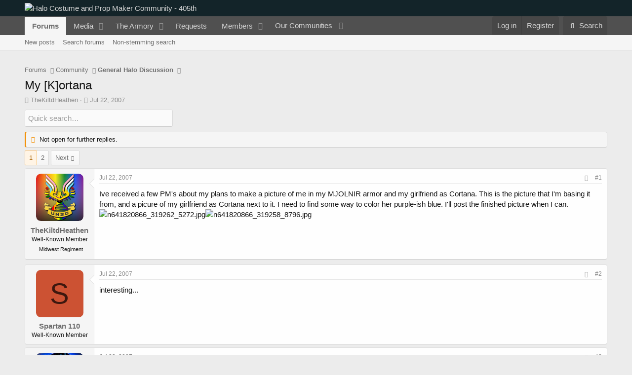

--- FILE ---
content_type: text/html; charset=utf-8
request_url: https://www.405th.com/forums/threads/my-k-ortana.1513/
body_size: 30845
content:
<!DOCTYPE html>
<html id="XF" lang="en-US" dir="LTR"
	data-app="public"
	data-template="thread_view"
	data-container-key="node-6"
	data-content-key="thread-1513"
	data-logged-in="false"
	data-cookie-prefix="xf_"
	data-csrf="1768992152,2234241f565b489d405f9b5ab625fd79"
	class="has-no-js template-thread_view"
	>
<head>
	<meta charset="utf-8" />
	<meta http-equiv="X-UA-Compatible" content="IE=Edge" />
	<meta name="viewport" content="width=device-width, initial-scale=1, viewport-fit=cover">

	
	
	

	<title>My [K]ortana | Halo Costume and Prop Maker Community - 405th</title>

	<link rel="manifest" href="/forums/webmanifest.php">
	
		<meta name="theme-color" content="#132429" />
	

	<meta name="apple-mobile-web-app-title" content="405th Forums">
	
		<link rel="apple-touch-icon" href="https://405th-f28a.kxcdn.com/forums/data/assets/logo/405th_pwa_192.png">
	

	
		
		<meta name="description" content="Ive received a few PM&#039;s about my plans to make a picture of me in my MJOLNIR armor and my girlfriend as Cortana. This is the picture that I&#039;m basing it..." />
		<meta property="og:description" content="Ive received a few PM&#039;s about my plans to make a picture of me in my MJOLNIR armor and my girlfriend as Cortana. This is the picture that I&#039;m basing it from, and a picure of my girlfriend as Cortana next to it. I need to find some way to color her purple-ish blue. I&#039;ll post the finished picture..." />
		<meta property="twitter:description" content="Ive received a few PM&#039;s about my plans to make a picture of me in my MJOLNIR armor and my girlfriend as Cortana. This is the picture that I&#039;m basing it from, and a picure of my girlfriend as..." />
	
	
		<meta property="og:url" content="https://www.405th.com/forums/threads/my-k-ortana.1513/" />
	
		<link rel="canonical" href="https://www.405th.com/forums/threads/my-k-ortana.1513/" />
	
		<link rel="next" href="/forums/threads/my-k-ortana.1513/page-2" />
	

	
		
	
	
	<meta property="og:site_name" content="Halo Costume and Prop Maker Community - 405th" />


	
	
		
	
	
	<meta property="og:type" content="website" />


	
	
		
	
	
	
		<meta property="og:title" content="My [K]ortana" />
		<meta property="twitter:title" content="My [K]ortana" />
	


	
	
	
	
		
	
	
	
		<meta property="og:image" content="https://www.405th.com/forums/styles/default/mps_default/logo-og.png" />
		<meta property="twitter:image" content="https://www.405th.com/forums/styles/default/mps_default/logo-og.png" />
		<meta property="twitter:card" content="summary" />
	


	

	
	

	


	<link rel="preload" href="/forums/styles/fonts/fa/fa-regular-400.woff2?_v=5.15.3" as="font" type="font/woff2" crossorigin="anonymous" />


	<link rel="preload" href="/forums/styles/fonts/fa/fa-solid-900.woff2?_v=5.15.3" as="font" type="font/woff2" crossorigin="anonymous" />


<link rel="preload" href="/forums/styles/fonts/fa/fa-brands-400.woff2?_v=5.15.3" as="font" type="font/woff2" crossorigin="anonymous" />

	<link rel="stylesheet" href="/forums/css.php?css=public%3Anormalize.css%2Cpublic%3Afa.css%2Cpublic%3Acore.less%2Cpublic%3Aapp.less&amp;s=5&amp;l=1&amp;d=1766168484&amp;k=f6909057827b3227f8c4d7cbc60176ef28f6acb0" />

	<link rel="stylesheet" href="/forums/css.php?css=public%3Aandy_quicksearch.less%2Cpublic%3Abb_code.less%2Cpublic%3Alightbox.less%2Cpublic%3Amessage.less%2Cpublic%3Ashare_controls.less%2Cpublic%3Asiropu_ads_manager_ad.less%2Cpublic%3Astructured_list.less%2Cpublic%3AsvESE_autocomplete.less%2Cpublic%3AsvESE_macros_similar_contents.less%2Cpublic%3Aextra.less&amp;s=5&amp;l=1&amp;d=1766168484&amp;k=891d5d18c2355ab5cff9532711c4a5a258d603c6" />

	
		<script src="https://405th-f28a.kxcdn.com/forums/js/xf/preamble.min.js?_v=171f6339"></script>
	


	
		<link rel="icon" type="image/png" href="https://www.405th.com/forums/styles/default/mps_default/favicon.png" sizes="32x32" />
	
	
	<script async src="https://www.googletagmanager.com/gtag/js?id=UA-53953612-1"></script>
	<script>
		window.dataLayer = window.dataLayer || [];
		function gtag(){dataLayer.push(arguments);}
		gtag('js', new Date());
		gtag('config', 'UA-53953612-1', {
			// 
			
			
				'anonymize_ip': true,
			
		});
	</script>


	

		
			
		

		
	



	
	
		
	


</head>
<body data-template="thread_view">

	

		
			
		

		
	


	

		
			
		

		
	


<div class="p-pageWrapper" id="top">





<header class="p-header" id="header">
	<div class="p-header-inner">
		<div class="p-header-content">

			<div class="p-header-logo p-header-logo--image">
				<a href="/forums/">
					<img src="/forums/styles/default/mps_default/logo.png" srcset="/forums/styles/default/mps_default/logo-retina.png 2x" alt="Halo Costume and Prop Maker Community - 405th"
						width="" height="" />
				</a>
			</div>

			
	

		
			
		

		
	


		</div>
	</div>
</header>





	<div class="p-navSticky p-navSticky--primary" data-xf-init="sticky-header">
		
	<nav class="p-nav">
		<div class="p-nav-inner">
			<button type="button" class="button--plain p-nav-menuTrigger button" data-xf-click="off-canvas" data-menu=".js-headerOffCanvasMenu" tabindex="0" aria-label="Menu"><span class="button-text">
				<i aria-hidden="true"></i>
			</span></button>

			<div class="p-nav-smallLogo">
				<a href="/forums/">
					<img src="/forums/styles/default/mps_default/logo.png" srcset="/forums/styles/default/mps_default/logo-retina.png 2x" alt="Halo Costume and Prop Maker Community - 405th"
						width="" height="" />
				</a>
			</div>

			<div class="p-nav-scroller hScroller" data-xf-init="h-scroller" data-auto-scroll=".p-navEl.is-selected">
				<div class="hScroller-scroll">
					<ul class="p-nav-list js-offCanvasNavSource">
					
						<li>
							
	<div class="p-navEl is-selected" data-has-children="true">
		

			
	
	<a href="/forums/"
		class="p-navEl-link p-navEl-link--splitMenu "
		
		
		data-nav-id="forums">Forums</a>


			<a data-xf-key="1"
				data-xf-click="menu"
				data-menu-pos-ref="< .p-navEl"
				class="p-navEl-splitTrigger"
				role="button"
				tabindex="0"
				aria-label="Toggle expanded"
				aria-expanded="false"
				aria-haspopup="true"></a>

		
		
			<div class="menu menu--structural" data-menu="menu" aria-hidden="true">
				<div class="menu-content">
					
						
	
	
	<a href="/forums/whats-new/posts/"
		class="menu-linkRow u-indentDepth0 js-offCanvasCopy "
		
		
		data-nav-id="newPosts">New posts</a>

	

					
						
	
	
	<a href="/forums/search/?type=post"
		class="menu-linkRow u-indentDepth0 js-offCanvasCopy "
		
		
		data-nav-id="searchForums">Search forums</a>

	

					
						
	
	
	<a href="/forums/advancedsearch/"
		class="menu-linkRow u-indentDepth0 js-offCanvasCopy "
		
		
		data-nav-id="advancedSearch">Non-stemming search</a>

	

					
				</div>
			</div>
		
	</div>

						</li>
					
						<li>
							
	<div class="p-navEl " data-has-children="true">
		

			
	
	<a href="/forums/media/"
		class="p-navEl-link p-navEl-link--splitMenu "
		
		
		data-nav-id="xfmg">Media</a>


			<a data-xf-key="2"
				data-xf-click="menu"
				data-menu-pos-ref="< .p-navEl"
				class="p-navEl-splitTrigger"
				role="button"
				tabindex="0"
				aria-label="Toggle expanded"
				aria-expanded="false"
				aria-haspopup="true"></a>

		
		
			<div class="menu menu--structural" data-menu="menu" aria-hidden="true">
				<div class="menu-content">
					
						
	
	
	<a href="/forums/whats-new/media/"
		class="menu-linkRow u-indentDepth0 js-offCanvasCopy "
		 rel="nofollow"
		
		data-nav-id="xfmgNewMedia">New media</a>

	

					
						
	
	
	<a href="/forums/whats-new/media-comments/"
		class="menu-linkRow u-indentDepth0 js-offCanvasCopy "
		 rel="nofollow"
		
		data-nav-id="xfmgNewComments">New comments</a>

	

					
						
	
	
	<a href="/forums/search/?type=xfmg_media"
		class="menu-linkRow u-indentDepth0 js-offCanvasCopy "
		
		
		data-nav-id="xfmgSearchMedia">Search media</a>

	

					
				</div>
			</div>
		
	</div>

						</li>
					
						<li>
							
	<div class="p-navEl " data-has-children="true">
		

			
	
	<a href="/forums/resources/"
		class="p-navEl-link p-navEl-link--splitMenu "
		
		
		data-nav-id="xfrm">The Armory</a>


			<a data-xf-key="3"
				data-xf-click="menu"
				data-menu-pos-ref="< .p-navEl"
				class="p-navEl-splitTrigger"
				role="button"
				tabindex="0"
				aria-label="Toggle expanded"
				aria-expanded="false"
				aria-haspopup="true"></a>

		
		
			<div class="menu menu--structural" data-menu="menu" aria-hidden="true">
				<div class="menu-content">
					
						
	
	
	<a href="/forums/resources/latest-reviews"
		class="menu-linkRow u-indentDepth0 js-offCanvasCopy "
		
		
		data-nav-id="xfrmLatestReviews">Latest reviews</a>

	

					
						
	
	
	<a href="/forums/search/?type=resource"
		class="menu-linkRow u-indentDepth0 js-offCanvasCopy "
		
		
		data-nav-id="xfrmSearchResources">Search resources</a>

	

					
				</div>
			</div>
		
	</div>

						</li>
					
						<li>
							
	<div class="p-navEl " >
		

			
	
	<a href="/forums/form/"
		class="p-navEl-link "
		
		data-xf-key="4"
		data-nav-id="snog_forms_nav">Requests</a>


			

		
		
	</div>

						</li>
					
						<li>
							
	<div class="p-navEl " data-has-children="true">
		

			
	
	<a href="/forums/members/"
		class="p-navEl-link p-navEl-link--splitMenu "
		
		
		data-nav-id="members">Members</a>


			<a data-xf-key="5"
				data-xf-click="menu"
				data-menu-pos-ref="< .p-navEl"
				class="p-navEl-splitTrigger"
				role="button"
				tabindex="0"
				aria-label="Toggle expanded"
				aria-expanded="false"
				aria-haspopup="true"></a>

		
		
			<div class="menu menu--structural" data-menu="menu" aria-hidden="true">
				<div class="menu-content">
					
						
	
	
	<a href="/forums/members/list/"
		class="menu-linkRow u-indentDepth0 js-offCanvasCopy "
		
		
		data-nav-id="registeredMembers">Registered members</a>

	

					
						
	
	
	<a href="/forums/dbtech-membermap/"
		class="menu-linkRow u-indentDepth0 js-offCanvasCopy "
		 rel="nofollow"
		
		data-nav-id="dbtech_membermap_navbar">Member Map</a>

	

					
						
	
	
	<a href="/forums/online/"
		class="menu-linkRow u-indentDepth0 js-offCanvasCopy "
		
		
		data-nav-id="currentVisitors">Current visitors</a>

	

					
						
	
	
	<a href="/forums/whats-new/profile-posts/"
		class="menu-linkRow u-indentDepth0 js-offCanvasCopy "
		 rel="nofollow"
		
		data-nav-id="newProfilePosts">New profile posts</a>

	

					
						
	
	
	<a href="/forums/search/?type=profile_post"
		class="menu-linkRow u-indentDepth0 js-offCanvasCopy "
		
		
		data-nav-id="searchProfilePosts">Search profile posts</a>

	

					
				</div>
			</div>
		
	</div>

						</li>
					
						<li>
							
	<div class="p-navEl " data-has-children="true">
		

			
				<a data-xf-key="6"
					data-xf-click="menu"
					data-menu-pos-ref="< .p-navEl"
					class="p-navEl-linkHolder"
					role="button"
					tabindex="0"
					aria-expanded="false"
					aria-haspopup="true">
					
	
	<span 
		class="p-navEl-link p-navEl-link--menuTrigger "
		
		
		data-nav-id="communities">Our Communities</span>

				</a>
			

		
		
			<div class="menu menu--structural" data-menu="menu" aria-hidden="true">
				<div class="menu-content">
					
						
	
	
	<a href="https://www.therpf.com/forums/"
		class="menu-linkRow u-indentDepth0 js-offCanvasCopy "
		
		
		data-nav-id="therpf">The Replica Prop Forum</a>

	

					
						
	
	
	<a href="https://www.thedentedhelmet.com/forums/"
		class="menu-linkRow u-indentDepth0 js-offCanvasCopy "
		
		
		data-nav-id="tdh">The Dented Helmet</a>

	

					
						
	
	
	<a href="https://www.ladiesofthelegions.com/forums/"
		class="menu-linkRow u-indentDepth0 js-offCanvasCopy "
		
		
		data-nav-id="lotl">Ladies of the Legions</a>

	

					
				</div>
			</div>
		
	</div>

						</li>
					
					</ul>
				</div>
			</div>

			<div class="p-nav-opposite">
				<div class="p-navgroup p-account p-navgroup--guest">
					
						<a href="/forums/login/" class="p-navgroup-link p-navgroup-link--textual p-navgroup-link--logIn"
							data-xf-click="overlay" data-follow-redirects="on">
							<span class="p-navgroup-linkText">Log in</span>
						</a>
						
							<a href="/forums/login/register" class="p-navgroup-link p-navgroup-link--textual p-navgroup-link--register"
								data-xf-click="overlay" data-follow-redirects="on">
								<span class="p-navgroup-linkText">Register</span>
							</a>
						
					
				</div>

				<div class="p-navgroup p-discovery">
					<a href="/forums/whats-new/"
						class="p-navgroup-link p-navgroup-link--iconic p-navgroup-link--whatsnew"
						aria-label="What&#039;s new"
						title="What&#039;s new">
						<i aria-hidden="true"></i>
						<span class="p-navgroup-linkText">What's new</span>
					</a>

					
						<a href="/forums/search/"
							class="p-navgroup-link p-navgroup-link--iconic p-navgroup-link--search"
							data-xf-click="menu"
							data-xf-key="/"
							aria-label="Search"
							aria-expanded="false"
							aria-haspopup="true"
							title="Search">
							<i aria-hidden="true"></i>
							<span class="p-navgroup-linkText">Search</span>
						</a>
						<div class="menu menu--structural menu--wide" data-menu="menu" aria-hidden="true">
							<form action="/forums/search/search" method="post"
								class="menu-content"
								data-xf-init="quick-search" data-autocomplete-filter="[&quot;resource&quot;,&quot;post&quot;]">

								<h3 class="menu-header">Search</h3>
								
								<div class="menu-row">
									
										<div class="inputGroup inputGroup--joined">
											<input type="text" class="input" name="keywords" placeholder="Search…" aria-label="Search" data-menu-autofocus="true" />
											


	



			<select name="constraints" class="js-quickSearch-constraint input" aria-label="Search within">
				<option value="">Everywhere</option>
<option value="{&quot;search_type&quot;:&quot;post&quot;}">Threads</option>
<option value="{&quot;search_type&quot;:&quot;post&quot;,&quot;c&quot;:{&quot;nodes&quot;:[6],&quot;child_nodes&quot;:1}}">This forum</option>
<option value="{&quot;search_type&quot;:&quot;post&quot;,&quot;c&quot;:{&quot;thread&quot;:1513}}" selected="selected" data-suggest-optout="1">This thread</option>

			</select>
		
										</div>
									
								</div>


	
		<div class="menu-row">
			
				
	
		
		

		
			<label class="iconic"><input type="checkbox"  name="c[container_only]" value="1" /><i aria-hidden="true"></i><span class="iconic-label">Search titles and first posts only</span></label>

		
	

			
		</div>
	

								
								<div class="menu-row">
									<label class="iconic"><input type="checkbox"  name="c[title_only]" value="1" /><i aria-hidden="true"></i><span class="iconic-label">Search titles only

												
													<span tabindex="0" role="button"
														data-xf-init="tooltip" data-trigger="hover focus click" title="Tags will also be searched in content where tags are supported">

														<i class="fa--xf far fa-question-circle u-muted u-smaller" aria-hidden="true"></i>
													</span></span></label>

								</div>
								
								<div class="menu-row">
									<div class="inputGroup">
										<span class="inputGroup-text" id="ctrl_search_menu_by_member">By:</span>
										<input type="text" class="input" name="c[users]" data-xf-init="auto-complete" placeholder="Member" aria-labelledby="ctrl_search_menu_by_member" />
									</div>
								</div>
								

	
	

<div class="menu-footer">
									<span class="menu-footer-controls">
										<button type="submit" class="button--primary button button--icon button--icon--search"><span class="button-text">Search</span></button>
										<a href="/forums/search/" class="button"><span class="button-text">Advanced search…</span></a>
									</span>
								</div>

								<input type="hidden" name="_xfToken" value="1768992152,2234241f565b489d405f9b5ab625fd79" />
							</form>
						</div>
					
				</div>
			</div>
		</div>
	</nav>

	</div>
	
	
		<div class="p-sectionLinks">
			<div class="p-sectionLinks-inner hScroller" data-xf-init="h-scroller">
				<div class="hScroller-scroll">
					<ul class="p-sectionLinks-list">
					
						<li>
							
	<div class="p-navEl " >
		

			
	
	<a href="/forums/whats-new/posts/"
		class="p-navEl-link "
		
		data-xf-key="alt+1"
		data-nav-id="newPosts">New posts</a>


			

		
		
	</div>

						</li>
					
						<li>
							
	<div class="p-navEl " >
		

			
	
	<a href="/forums/search/?type=post"
		class="p-navEl-link "
		
		data-xf-key="alt+2"
		data-nav-id="searchForums">Search forums</a>


			

		
		
	</div>

						</li>
					
						<li>
							
	<div class="p-navEl " >
		

			
	
	<a href="/forums/advancedsearch/"
		class="p-navEl-link "
		
		data-xf-key="alt+3"
		data-nav-id="advancedSearch">Non-stemming search</a>


			

		
		
	</div>

						</li>
					
					</ul>
				</div>
			</div>
		</div>
	



<div class="offCanvasMenu offCanvasMenu--nav js-headerOffCanvasMenu" data-menu="menu" aria-hidden="true" data-ocm-builder="navigation">
	<div class="offCanvasMenu-backdrop" data-menu-close="true"></div>
	<div class="offCanvasMenu-content">
		<div class="offCanvasMenu-header">
			Menu
			<a class="offCanvasMenu-closer" data-menu-close="true" role="button" tabindex="0" aria-label="Close"></a>
		</div>
		
			<div class="p-offCanvasRegisterLink">
				<div class="offCanvasMenu-linkHolder">
					<a href="/forums/login/" class="offCanvasMenu-link" data-xf-click="overlay" data-menu-close="true">
						Log in
					</a>
				</div>
				<hr class="offCanvasMenu-separator" />
				
					<div class="offCanvasMenu-linkHolder">
						<a href="/forums/login/register" class="offCanvasMenu-link" data-xf-click="overlay" data-menu-close="true">
							Register
						</a>
					</div>
					<hr class="offCanvasMenu-separator" />
				
			</div>
		
		<div class="js-offCanvasNavTarget"></div>
		<div class="offCanvasMenu-installBanner js-installPromptContainer" style="display: none;" data-xf-init="install-prompt">
			<div class="offCanvasMenu-installBanner-header">Install the app</div>
			<button type="button" class="js-installPromptButton button"><span class="button-text">Install</span></button>
			<template class="js-installTemplateIOS">
				<div class="overlay-title">How to install the app on iOS</div>
				<div class="block-body">
					<div class="block-row">
						<p>
							Follow along with the video below to see how to install our site as a web app on your home screen.
						</p>
						<p style="text-align: center">
							<video src="/forums/styles/default/xenforo/add_to_home.mp4"
								width="280" height="480" autoplay loop muted playsinline></video>
						</p>
						<p>
							<small><strong>Note:</strong> This feature may not be available in some browsers.</small>
						</p>
					</div>
				</div>
			</template>
		</div>
	</div>
</div>

<div class="p-body">
	<div class="p-body-inner">
		<!--XF:EXTRA_OUTPUT-->


		

		

		 <div class="samCodeUnit" data-position="container_breadcrumb_top_above"> <div class="samItem" data-xf-init="sam-item sam-monitor" data-id="1" data-cl="2" data-cv="true" data-cc="true"> <script async src="https://pagead2.googlesyndication.com/pagead/js/adsbygoogle.js?client=ca-pub-2782638360876736"
     crossorigin="anonymous"></script> <!-- 405th Above/Below Content --> <ins class="adsbygoogle"
     style="display:block"
     data-ad-client="ca-pub-2782638360876736"
     data-ad-slot="2692165439"
     data-ad-format="auto"
     data-full-width-responsive="true"></ins> <script> (adsbygoogle = window.adsbygoogle || []).push({}); </script> </div> </div> 

		
	
		<ul class="p-breadcrumbs "
			itemscope itemtype="https://schema.org/BreadcrumbList">
		
			

			
			

			

			
				
				
	<li itemprop="itemListElement" itemscope itemtype="https://schema.org/ListItem">
		<a href="/forums/" itemprop="item">
			<span itemprop="name">Forums</span>
		</a>
		<meta itemprop="position" content="1" />
	</li>

			
			
				
				
	<li itemprop="itemListElement" itemscope itemtype="https://schema.org/ListItem">
		<a href="/forums/#community.3" itemprop="item">
			<span itemprop="name">Community</span>
		</a>
		<meta itemprop="position" content="2" />
	</li>

			
				
				
	<li itemprop="itemListElement" itemscope itemtype="https://schema.org/ListItem">
		<a href="/forums/forums/general-halo-discussion.6/" itemprop="item">
			<span itemprop="name">General Halo Discussion</span>
		</a>
		<meta itemprop="position" content="3" />
	</li>

			

		
		</ul>
	

		
	

		
			
		

		
	



		
	<noscript class="js-jsWarning"><div class="blockMessage blockMessage--important blockMessage--iconic u-noJsOnly">JavaScript is disabled. For a better experience, please enable JavaScript in your browser before proceeding.</div></noscript>

		
	<div class="blockMessage blockMessage--important blockMessage--iconic js-browserWarning" style="display: none">You are using an out of date browser. It  may not display this or other websites correctly.<br />You should upgrade or use an <a href="https://www.google.com/chrome/" target="_blank" rel="noopener">alternative browser</a>.</div>


		
			<div class="p-body-header">
			
				
					<div class="p-title ">
					
						
							<h1 class="p-title-value">My [K]ortana</h1>
						
						
					
					</div>
				

				
					<div class="p-description">
	<ul class="listInline listInline--bullet">
		<li>
			<i class="fa--xf far fa-user" aria-hidden="true" title="Thread starter"></i>
			<span class="u-srOnly">Thread starter</span>

			<a href="/forums/members/thekiltdheathen.230/" class="username  u-concealed" dir="auto" data-user-id="230" data-xf-init="member-tooltip">TheKiltdHeathen</a>
		</li>
		<li>
			<i class="fa--xf far fa-clock" aria-hidden="true" title="Start date"></i>
			<span class="u-srOnly">Start date</span>

			<a href="/forums/threads/my-k-ortana.1513/" class="u-concealed"><time  class="u-dt" dir="auto" datetime="2007-07-22T12:12:05-0700" data-time="1185131525" data-date-string="Jul 22, 2007" data-time-string="12:12 PM" title="Jul 22, 2007 at 12:12 PM">Jul 22, 2007</time></a>
		</li>
		
		
	</ul>
</div>
				
			
			</div>
		

		<div class="p-body-main  ">
			
			<div class="p-body-contentCol"></div>
			

			

			<div class="p-body-content">
				
	

		
			
		

		
	


				<div class="p-body-pageContent">











	
	
	
		
	
	
	


	
	
	
		
	
	
	


	
	
		
	
	
	


	
	












	

	

		
	








	





<div class="block-container quicksearch">
	<div class="block-body">
		<input type="text" class="input js-filterInput" 
			aria-label="Quick search"
			autocomplete="off" 
			data-no-auto-focus="true" 
			disabled="disabled" 
			id="quickSearchTitle" 
			name="quickSearchTitle" 
			onsubmit="return handle()" 
			placeholder="Quick search…" 
			style="border:none;" 
		/>
	</div>
</div>
	


<div id="quicksearch-result"></div>	



	

		
			
		

		
	











	

		
			
		

		
	



	

		
			
		

		
	



<div class="block block--messages" data-xf-init="" data-type="post" data-href="/forums/inline-mod/" data-search-target="*">

	<span class="u-anchorTarget" id="posts"></span>

	
		
	
		<div class="block-outer">
			<dl class="blockStatus">
				<dt>Status</dt>
				
					
					
						<dd class="blockStatus-message blockStatus-message--locked">
							Not open for further replies.
						</dd>
					
				
			</dl>
		</div>
	

	

	<div class="block-outer"><div class="block-outer-main"><nav class="pageNavWrapper pageNavWrapper--mixed ">



<div class="pageNav  ">
	

	<ul class="pageNav-main">
		

	
		<li class="pageNav-page pageNav-page--current "><a href="/forums/threads/my-k-ortana.1513/">1</a></li>
	


		

		

		

		

	
		<li class="pageNav-page "><a href="/forums/threads/my-k-ortana.1513/page-2">2</a></li>
	

	</ul>

	
		<a href="/forums/threads/my-k-ortana.1513/page-2" class="pageNav-jump pageNav-jump--next">Next</a>
	
</div>

<div class="pageNavSimple">
	

	<a class="pageNavSimple-el pageNavSimple-el--current"
		data-xf-init="tooltip" title="Go to page"
		data-xf-click="menu" role="button" tabindex="0" aria-expanded="false" aria-haspopup="true">
		1 of 2
	</a>
	

	<div class="menu menu--pageJump" data-menu="menu" aria-hidden="true">
		<div class="menu-content">
			<h4 class="menu-header">Go to page</h4>
			<div class="menu-row" data-xf-init="page-jump" data-page-url="/forums/threads/my-k-ortana.1513/page-%page%">
				<div class="inputGroup inputGroup--numbers">
					<div class="inputGroup inputGroup--numbers inputNumber" data-xf-init="number-box"><input type="number" pattern="\d*" class="input input--number js-numberBoxTextInput input input--numberNarrow js-pageJumpPage" value="1"  min="1" max="2" step="1" required="required" data-menu-autofocus="true" /></div>
					<span class="inputGroup-text"><button type="button" class="js-pageJumpGo button"><span class="button-text">Go</span></button></span>
				</div>
			</div>
		</div>
	</div>


	
		<a href="/forums/threads/my-k-ortana.1513/page-2" class="pageNavSimple-el pageNavSimple-el--next">
			Next <i aria-hidden="true"></i>
		</a>
		<a href="/forums/threads/my-k-ortana.1513/page-2"
			class="pageNavSimple-el pageNavSimple-el--last"
			data-xf-init="tooltip" title="Last">
			<i aria-hidden="true"></i> <span class="u-srOnly">Last</span>
		</a>
	
</div>

</nav>



</div></div>

	

	
		
	<div class="block-outer js-threadStatusField"></div>

	

	<div class="block-container lbContainer"
		data-xf-init="lightbox select-to-quote"
		data-message-selector=".js-post"
		data-lb-id="thread-1513"
		data-lb-universal="0">

		<div class="block-body js-replyNewMessageContainer">
			
				


	

		
			
		

		
	



					

					
						

	
	

	

	
	<article class="message message--post js-post js-inlineModContainer  "
		data-author="TheKiltdHeathen"
		data-content="post-31526"
		id="js-post-31526"
		>

		

		<span class="u-anchorTarget" id="post-31526"></span>

		
			<div class="message-inner">
				
					<div class="message-cell message-cell--user">
						

	<section class="message-user"
		>

		

		<div class="message-avatar ">
			<div class="message-avatar-wrapper">
				<a href="/forums/members/thekiltdheathen.230/" class="avatar avatar--m" data-user-id="230" data-xf-init="member-tooltip">
			<img src="https://405th-f28a.kxcdn.com/forums/data/avatars/m/0/230.jpg?1765643174" srcset="https://405th-f28a.kxcdn.com/forums/data/avatars/l/0/230.jpg?1765643174 2x" alt="TheKiltdHeathen" class="avatar-u230-m" width="96" height="96" loading="lazy" /> 
		</a>
				
			</div>
		</div>
		<div class="message-userDetails">
						
			<h4 class="message-name"><a href="/forums/members/thekiltdheathen.230/" class="username " dir="auto" data-user-id="230" data-xf-init="member-tooltip">TheKiltdHeathen</a></h4>	
		
			<h5 class="userTitle message-userTitle" dir="auto">Well-Known Member</h5>
			<div class="userBanner banner_regiment message-userBanner"><span class="userBanner-before"></span><strong>Midwest Regiment</strong><span class="userBanner-after"></span></div>
		</div>
		
			
			
		
		<span class="message-userArrow"></span>
	</section>

					</div>
				

				
					<div class="message-cell message-cell--main">
					
						<div class="message-main js-quickEditTarget">

							
								

	

	<header class="message-attribution message-attribution--split">
		<ul class="message-attribution-main listInline ">
			
			
			<li class="u-concealed">
				<a href="/forums/threads/my-k-ortana.1513/post-31526" rel="nofollow" >
					<time  class="u-dt" dir="auto" datetime="2007-07-22T12:12:05-0700" data-time="1185131525" data-date-string="Jul 22, 2007" data-time-string="12:12 PM" title="Jul 22, 2007 at 12:12 PM">Jul 22, 2007</time>
				</a>
			</li>
			
		</ul>

		<ul class="message-attribution-opposite message-attribution-opposite--list ">
			
			<li>
				<a href="/forums/threads/my-k-ortana.1513/post-31526"
					class="message-attribution-gadget"
					data-xf-init="share-tooltip"
					data-href="/forums/posts/31526/share"
					aria-label="Share"
					rel="nofollow">
					<i class="fa--xf far fa-share-alt" aria-hidden="true"></i>
				</a>
			</li>
			
			
				<li>
					<a href="/forums/threads/my-k-ortana.1513/post-31526" rel="nofollow">
						#1
					</a>
				</li>
			
		</ul>
	</header>

							

							<div class="message-content js-messageContent">
							

								
									
	
	
	

								

								
									
	

	<div class="message-userContent lbContainer js-lbContainer "
		data-lb-id="post-31526"
		data-lb-caption-desc="TheKiltdHeathen &middot; Jul 22, 2007 at 12:12 PM">

		
			

	

		

		<article class="message-body js-selectToQuote">
			
				
			

			<div >
				
					
	

		
			
		

		
	

<div class="bbWrapper">Ive received a few PM&#039;s about my plans to make a picture of me in my MJOLNIR armor and my girlfriend as Cortana. This is the picture that I&#039;m basing it from, and a picure of my girlfriend as Cortana next to it. I need to find some way to color her purple-ish blue. I&#039;ll post the finished picture when I can. <br />
<script class="js-extraPhrases" type="application/json">
			{
				"lightbox_close": "Close",
				"lightbox_next": "Next",
				"lightbox_previous": "Previous",
				"lightbox_error": "The requested content cannot be loaded. Please try again later.",
				"lightbox_start_slideshow": "Start slideshow",
				"lightbox_stop_slideshow": "Stop slideshow",
				"lightbox_full_screen": "Full screen",
				"lightbox_thumbnails": "Thumbnails",
				"lightbox_download": "Download",
				"lightbox_share": "Share",
				"lightbox_zoom": "Zoom",
				"lightbox_new_window": "New window",
				"lightbox_toggle_sidebar": "Toggle sidebar"
			}
			</script>
		
		
	


	<div class="bbImageWrapper  js-lbImage" title="n641820866_319262_5272.jpg"
		data-src="http://photos-c.ak.facebook.com/photos-ak-sctm/v103/124/34/641820866/n641820866_319262_5272.jpg" data-lb-sidebar-href="" data-lb-caption-extra-html="" data-single-image="1">
		<img src="http://photos-c.ak.facebook.com/photos-ak-sctm/v103/124/34/641820866/n641820866_319262_5272.jpg"
			data-url="http://photos-c.ak.facebook.com/photos-ak-sctm/v103/124/34/641820866/n641820866_319262_5272.jpg"
			class="bbImage"
			data-zoom-target="1"
			style=""
			alt="n641820866_319262_5272.jpg"
			title=""
			width="" height="" loading="lazy" />
	</div><div class="bbImageWrapper  js-lbImage" title="n641820866_319258_8796.jpg"
		data-src="http://photos-c.ak.facebook.com/photos-ak-sctm/v103/124/34/641820866/n641820866_319258_8796.jpg" data-lb-sidebar-href="" data-lb-caption-extra-html="" data-single-image="1">
		<img src="http://photos-c.ak.facebook.com/photos-ak-sctm/v103/124/34/641820866/n641820866_319258_8796.jpg"
			data-url="http://photos-c.ak.facebook.com/photos-ak-sctm/v103/124/34/641820866/n641820866_319258_8796.jpg"
			class="bbImage"
			data-zoom-target="1"
			style=""
			alt="n641820866_319258_8796.jpg"
			title=""
			width="" height="" loading="lazy" />
	</div></div>

	

		
			
		

		
	

				
			</div>

			<div class="js-selectToQuoteEnd">&nbsp;</div>
			
				
			
		</article>

		
			

	

		

		
	</div>

								

								
									
	

	

								

								
									
	

		
			
		

		
	





	

		
			
		

		
	

								

							
							</div>

							
								
	

	<footer class="message-footer">
		

		

		<div class="reactionsBar js-reactionsList ">
			
		</div>

		<div class="js-historyTarget message-historyTarget toggleTarget" data-href="trigger-href"></div>
	</footer>

							
						</div>

					
					</div>
				
			</div>
		
	</article>

	
	

					

					

				
 <div class="samCodeUnit" data-position="post_below_container_1"> <div class="samItem" data-xf-init="sam-item sam-monitor" data-id="3" data-cl="2" data-cv="true" data-cc="true"> <script async src="https://pagead2.googlesyndication.com/pagead/js/adsbygoogle.js?client=ca-pub-2782638360876736"
     crossorigin="anonymous"></script> <!-- 405th Messages --> <ins class="adsbygoogle"
     style="display:block"
     data-ad-client="ca-pub-2782638360876736"
     data-ad-slot="1075831432"
     data-ad-format="auto"
     data-full-width-responsive="true"></ins> <script> (adsbygoogle = window.adsbygoogle || []).push({}); </script> </div> </div> 






	

		
			
		

		
	



					

					
						

	
	

	

	
	<article class="message message--post js-post js-inlineModContainer  "
		data-author="Spartan 110"
		data-content="post-31527"
		id="js-post-31527"
		itemscope itemtype="https://schema.org/Comment" itemid="https://www.405th.com/forums/posts/31527/">

		
			<meta itemprop="parentItem" itemscope itemid="https://www.405th.com/forums/threads/my-k-ortana.1513/" />
		

		<span class="u-anchorTarget" id="post-31527"></span>

		
			<div class="message-inner">
				
					<div class="message-cell message-cell--user">
						

	<section class="message-user"
		itemprop="author" itemscope itemtype="https://schema.org/Person" itemid="https://www.405th.com/forums/members/spartan-110.338/">

		
			<meta itemprop="url" content="https://www.405th.com/forums/members/spartan-110.338/" />
		

		<div class="message-avatar ">
			<div class="message-avatar-wrapper">
				<a href="/forums/members/spartan-110.338/" class="avatar avatar--m avatar--default avatar--default--dynamic" data-user-id="338" data-xf-init="member-tooltip" style="background-color: #cc5233; color: #3d180f">
			<span class="avatar-u338-m" role="img" aria-label="Spartan 110">S</span> 
		</a>
				
			</div>
		</div>
		<div class="message-userDetails">
						
			<h4 class="message-name"><a href="/forums/members/spartan-110.338/" class="username " dir="auto" data-user-id="338" data-xf-init="member-tooltip"><span itemprop="name">Spartan 110</span></a></h4>	
		
			<h5 class="userTitle message-userTitle" dir="auto" itemprop="jobTitle">Well-Known Member</h5>
			
		</div>
		
			
			
		
		<span class="message-userArrow"></span>
	</section>

					</div>
				

				
					<div class="message-cell message-cell--main">
					
						<div class="message-main js-quickEditTarget">

							
								

	

	<header class="message-attribution message-attribution--split">
		<ul class="message-attribution-main listInline ">
			
			
			<li class="u-concealed">
				<a href="/forums/threads/my-k-ortana.1513/post-31527" rel="nofollow" itemprop="url">
					<time  class="u-dt" dir="auto" datetime="2007-07-22T12:15:04-0700" data-time="1185131704" data-date-string="Jul 22, 2007" data-time-string="12:15 PM" title="Jul 22, 2007 at 12:15 PM" itemprop="datePublished">Jul 22, 2007</time>
				</a>
			</li>
			
		</ul>

		<ul class="message-attribution-opposite message-attribution-opposite--list ">
			
			<li>
				<a href="/forums/threads/my-k-ortana.1513/post-31527"
					class="message-attribution-gadget"
					data-xf-init="share-tooltip"
					data-href="/forums/posts/31527/share"
					aria-label="Share"
					rel="nofollow">
					<i class="fa--xf far fa-share-alt" aria-hidden="true"></i>
				</a>
			</li>
			
			
				<li>
					<a href="/forums/threads/my-k-ortana.1513/post-31527" rel="nofollow">
						#2
					</a>
				</li>
			
		</ul>
	</header>

							

							<div class="message-content js-messageContent">
							

								
									
	
	
	

								

								
									
	

	<div class="message-userContent lbContainer js-lbContainer "
		data-lb-id="post-31527"
		data-lb-caption-desc="Spartan 110 &middot; Jul 22, 2007 at 12:15 PM">

		

		<article class="message-body js-selectToQuote">
			
				
			

			<div itemprop="text">
				
					
	

		
			
		

		
	

<div class="bbWrapper">interesting...</div>

	

		
			
		

		
	

				
			</div>

			<div class="js-selectToQuoteEnd">&nbsp;</div>
			
				
			
		</article>

		

		
	</div>

								

								
									
	

	

								

								
									
	

		
			
		

		
	





	

		
			
		

		
	

								

							
							</div>

							
								
	

	<footer class="message-footer">
		
			<div class="message-microdata" itemprop="interactionStatistic" itemtype="https://schema.org/InteractionCounter" itemscope>
				<meta itemprop="userInteractionCount" content="0" />
				<meta itemprop="interactionType" content="https://schema.org/LikeAction" />
			</div>
		

		

		<div class="reactionsBar js-reactionsList ">
			
		</div>

		<div class="js-historyTarget message-historyTarget toggleTarget" data-href="trigger-href"></div>
	</footer>

							
						</div>

					
					</div>
				
			</div>
		
	</article>

	
	

					

					

				

	

		
			
		

		
	





	

		
			
		

		
	



					

					
						

	
	

	

	
	<article class="message message--post js-post js-inlineModContainer  "
		data-author="Sean Bradley"
		data-content="post-31528"
		id="js-post-31528"
		itemscope itemtype="https://schema.org/Comment" itemid="https://www.405th.com/forums/posts/31528/">

		
			<meta itemprop="parentItem" itemscope itemid="https://www.405th.com/forums/threads/my-k-ortana.1513/" />
		

		<span class="u-anchorTarget" id="post-31528"></span>

		
			<div class="message-inner">
				
					<div class="message-cell message-cell--user">
						

	<section class="message-user"
		itemprop="author" itemscope itemtype="https://schema.org/Person" itemid="https://www.405th.com/forums/members/sean-bradley.38/">

		
			<meta itemprop="url" content="https://www.405th.com/forums/members/sean-bradley.38/" />
		

		<div class="message-avatar ">
			<div class="message-avatar-wrapper">
				<a href="/forums/members/sean-bradley.38/" class="avatar avatar--m" data-user-id="38" data-xf-init="member-tooltip">
			<img src="https://405th-f28a.kxcdn.com/forums/data/avatars/m/0/38.jpg?1754583269" srcset="https://405th-f28a.kxcdn.com/forums/data/avatars/l/0/38.jpg?1754583269 2x" alt="Sean Bradley" class="avatar-u38-m" width="96" height="96" loading="lazy" itemprop="image" /> 
		</a>
				
			</div>
		</div>
		<div class="message-userDetails">
						
			<h4 class="message-name"><a href="/forums/members/sean-bradley.38/" class="username " dir="auto" data-user-id="38" data-xf-init="member-tooltip"><span itemprop="name">Sean Bradley</span></a></h4>	
		
			<h5 class="userTitle message-userTitle" dir="auto" itemprop="jobTitle">Sr Member</h5>
			<div class="userBanner banner_regiment message-userBanner" itemprop="jobTitle"><span class="userBanner-before"></span><strong>Colonial Regiment</strong><span class="userBanner-after"></span></div>
		</div>
		
			
			
		
		<span class="message-userArrow"></span>
	</section>

					</div>
				

				
					<div class="message-cell message-cell--main">
					
						<div class="message-main js-quickEditTarget">

							
								

	

	<header class="message-attribution message-attribution--split">
		<ul class="message-attribution-main listInline ">
			
			
			<li class="u-concealed">
				<a href="/forums/threads/my-k-ortana.1513/post-31528" rel="nofollow" itemprop="url">
					<time  class="u-dt" dir="auto" datetime="2007-07-22T12:16:56-0700" data-time="1185131816" data-date-string="Jul 22, 2007" data-time-string="12:16 PM" title="Jul 22, 2007 at 12:16 PM" itemprop="datePublished">Jul 22, 2007</time>
				</a>
			</li>
			
		</ul>

		<ul class="message-attribution-opposite message-attribution-opposite--list ">
			
			<li>
				<a href="/forums/threads/my-k-ortana.1513/post-31528"
					class="message-attribution-gadget"
					data-xf-init="share-tooltip"
					data-href="/forums/posts/31528/share"
					aria-label="Share"
					rel="nofollow">
					<i class="fa--xf far fa-share-alt" aria-hidden="true"></i>
				</a>
			</li>
			
			
				<li>
					<a href="/forums/threads/my-k-ortana.1513/post-31528" rel="nofollow">
						#3
					</a>
				</li>
			
		</ul>
	</header>

							

							<div class="message-content js-messageContent">
							

								
									
	
	
	

								

								
									
	

	<div class="message-userContent lbContainer js-lbContainer "
		data-lb-id="post-31528"
		data-lb-caption-desc="Sean Bradley &middot; Jul 22, 2007 at 12:16 PM">

		

		<article class="message-body js-selectToQuote">
			
				
			

			<div itemprop="text">
				
					
	

		
			
		

		
	

<div class="bbWrapper"><a href="http://nikon.bungie.org/news.html?item=19319" target="_blank" class="link link--external" rel="nofollow ugc noopener">http://nikon.bungie.org/news.html?item=19319</a><br />
<br />
<div class="bbImageWrapper  js-lbImage" title="CortanaLab.jpg"
		data-src="https://www.405th.com/forums/attachments/cortanalab-jpg.31533/" data-lb-sidebar-href="" data-lb-caption-extra-html="" data-single-image="1">
		<img src="https://www.405th.com/forums/attachments/cortanalab-jpg.31533/"
			data-url=""
			class="bbImage"
			data-zoom-target="1"
			style=""
			alt="CortanaLab.jpg"
			title="CortanaLab.jpg"
			width="600" height="450" loading="lazy" />
	</div></div>

	

		
			
		

		
	

				
			</div>

			<div class="js-selectToQuoteEnd">&nbsp;</div>
			
				
			
		</article>

		

		
			
	

		
	</div>

								

								
									
	

	

								

								
									
	

		
			
		

		
	





	

		
			
		

		
	

								

							
							</div>

							
								
	

	<footer class="message-footer">
		
			<div class="message-microdata" itemprop="interactionStatistic" itemtype="https://schema.org/InteractionCounter" itemscope>
				<meta itemprop="userInteractionCount" content="0" />
				<meta itemprop="interactionType" content="https://schema.org/LikeAction" />
			</div>
		

		

		<div class="reactionsBar js-reactionsList ">
			
		</div>

		<div class="js-historyTarget message-historyTarget toggleTarget" data-href="trigger-href"></div>
	</footer>

							
						</div>

					
					</div>
				
			</div>
		
	</article>

	
	

					

					

				

	

		
			
		

		
	





	

		
			
		

		
	



					

					
						

	
	

	

	
	<article class="message message--post js-post js-inlineModContainer  "
		data-author="TheKiltdHeathen"
		data-content="post-31529"
		id="js-post-31529"
		itemscope itemtype="https://schema.org/Comment" itemid="https://www.405th.com/forums/posts/31529/">

		
			<meta itemprop="parentItem" itemscope itemid="https://www.405th.com/forums/threads/my-k-ortana.1513/" />
		

		<span class="u-anchorTarget" id="post-31529"></span>

		
			<div class="message-inner">
				
					<div class="message-cell message-cell--user">
						

	<section class="message-user"
		itemprop="author" itemscope itemtype="https://schema.org/Person" itemid="https://www.405th.com/forums/members/thekiltdheathen.230/">

		
			<meta itemprop="url" content="https://www.405th.com/forums/members/thekiltdheathen.230/" />
		

		<div class="message-avatar ">
			<div class="message-avatar-wrapper">
				<a href="/forums/members/thekiltdheathen.230/" class="avatar avatar--m" data-user-id="230" data-xf-init="member-tooltip">
			<img src="https://405th-f28a.kxcdn.com/forums/data/avatars/m/0/230.jpg?1765643174" srcset="https://405th-f28a.kxcdn.com/forums/data/avatars/l/0/230.jpg?1765643174 2x" alt="TheKiltdHeathen" class="avatar-u230-m" width="96" height="96" loading="lazy" itemprop="image" /> 
		</a>
				
			</div>
		</div>
		<div class="message-userDetails">
						
			<h4 class="message-name"><a href="/forums/members/thekiltdheathen.230/" class="username " dir="auto" data-user-id="230" data-xf-init="member-tooltip"><span itemprop="name">TheKiltdHeathen</span></a></h4>	
		
			<h5 class="userTitle message-userTitle" dir="auto" itemprop="jobTitle">Well-Known Member</h5>
			<div class="userBanner banner_regiment message-userBanner" itemprop="jobTitle"><span class="userBanner-before"></span><strong>Midwest Regiment</strong><span class="userBanner-after"></span></div>
		</div>
		
			
			
		
		<span class="message-userArrow"></span>
	</section>

					</div>
				

				
					<div class="message-cell message-cell--main">
					
						<div class="message-main js-quickEditTarget">

							
								

	

	<header class="message-attribution message-attribution--split">
		<ul class="message-attribution-main listInline ">
			
			
			<li class="u-concealed">
				<a href="/forums/threads/my-k-ortana.1513/post-31529" rel="nofollow" itemprop="url">
					<time  class="u-dt" dir="auto" datetime="2007-07-22T12:19:11-0700" data-time="1185131951" data-date-string="Jul 22, 2007" data-time-string="12:19 PM" title="Jul 22, 2007 at 12:19 PM" itemprop="datePublished">Jul 22, 2007</time>
				</a>
			</li>
			
		</ul>

		<ul class="message-attribution-opposite message-attribution-opposite--list ">
			
			<li>
				<a href="/forums/threads/my-k-ortana.1513/post-31529"
					class="message-attribution-gadget"
					data-xf-init="share-tooltip"
					data-href="/forums/posts/31529/share"
					aria-label="Share"
					rel="nofollow">
					<i class="fa--xf far fa-share-alt" aria-hidden="true"></i>
				</a>
			</li>
			
			
				<li>
					<a href="/forums/threads/my-k-ortana.1513/post-31529" rel="nofollow">
						#4
					</a>
				</li>
			
		</ul>
	</header>

							

							<div class="message-content js-messageContent">
							

								
									
	
	
	

								

								
									
	

	<div class="message-userContent lbContainer js-lbContainer "
		data-lb-id="post-31529"
		data-lb-caption-desc="TheKiltdHeathen &middot; Jul 22, 2007 at 12:19 PM">

		

		<article class="message-body js-selectToQuote">
			
				
			

			<div itemprop="text">
				
					
	

		
			
		

		
	

<div class="bbWrapper">Beh... my Cortana&#039;s better... lol</div>

	

		
			
		

		
	

				
			</div>

			<div class="js-selectToQuoteEnd">&nbsp;</div>
			
				
			
		</article>

		

		
	</div>

								

								
									
	

	

								

								
									
	

		
			
		

		
	





	

		
			
		

		
	

								

							
							</div>

							
								
	

	<footer class="message-footer">
		
			<div class="message-microdata" itemprop="interactionStatistic" itemtype="https://schema.org/InteractionCounter" itemscope>
				<meta itemprop="userInteractionCount" content="0" />
				<meta itemprop="interactionType" content="https://schema.org/LikeAction" />
			</div>
		

		

		<div class="reactionsBar js-reactionsList ">
			
		</div>

		<div class="js-historyTarget message-historyTarget toggleTarget" data-href="trigger-href"></div>
	</footer>

							
						</div>

					
					</div>
				
			</div>
		
	</article>

	
	

					

					

				

	

		
			
		

		
	





	

		
			
		

		
	



					

					
						

	
	

	

	
	<article class="message message--post js-post js-inlineModContainer  "
		data-author="Sean Bradley"
		data-content="post-31530"
		id="js-post-31530"
		itemscope itemtype="https://schema.org/Comment" itemid="https://www.405th.com/forums/posts/31530/">

		
			<meta itemprop="parentItem" itemscope itemid="https://www.405th.com/forums/threads/my-k-ortana.1513/" />
		

		<span class="u-anchorTarget" id="post-31530"></span>

		
			<div class="message-inner">
				
					<div class="message-cell message-cell--user">
						

	<section class="message-user"
		itemprop="author" itemscope itemtype="https://schema.org/Person" itemid="https://www.405th.com/forums/members/sean-bradley.38/">

		
			<meta itemprop="url" content="https://www.405th.com/forums/members/sean-bradley.38/" />
		

		<div class="message-avatar ">
			<div class="message-avatar-wrapper">
				<a href="/forums/members/sean-bradley.38/" class="avatar avatar--m" data-user-id="38" data-xf-init="member-tooltip">
			<img src="https://405th-f28a.kxcdn.com/forums/data/avatars/m/0/38.jpg?1754583269" srcset="https://405th-f28a.kxcdn.com/forums/data/avatars/l/0/38.jpg?1754583269 2x" alt="Sean Bradley" class="avatar-u38-m" width="96" height="96" loading="lazy" itemprop="image" /> 
		</a>
				
			</div>
		</div>
		<div class="message-userDetails">
						
			<h4 class="message-name"><a href="/forums/members/sean-bradley.38/" class="username " dir="auto" data-user-id="38" data-xf-init="member-tooltip"><span itemprop="name">Sean Bradley</span></a></h4>	
		
			<h5 class="userTitle message-userTitle" dir="auto" itemprop="jobTitle">Sr Member</h5>
			<div class="userBanner banner_regiment message-userBanner" itemprop="jobTitle"><span class="userBanner-before"></span><strong>Colonial Regiment</strong><span class="userBanner-after"></span></div>
		</div>
		
			
			
		
		<span class="message-userArrow"></span>
	</section>

					</div>
				

				
					<div class="message-cell message-cell--main">
					
						<div class="message-main js-quickEditTarget">

							
								

	

	<header class="message-attribution message-attribution--split">
		<ul class="message-attribution-main listInline ">
			
			
			<li class="u-concealed">
				<a href="/forums/threads/my-k-ortana.1513/post-31530" rel="nofollow" itemprop="url">
					<time  class="u-dt" dir="auto" datetime="2007-07-22T12:22:36-0700" data-time="1185132156" data-date-string="Jul 22, 2007" data-time-string="12:22 PM" title="Jul 22, 2007 at 12:22 PM" itemprop="datePublished">Jul 22, 2007</time>
				</a>
			</li>
			
		</ul>

		<ul class="message-attribution-opposite message-attribution-opposite--list ">
			
			<li>
				<a href="/forums/threads/my-k-ortana.1513/post-31530"
					class="message-attribution-gadget"
					data-xf-init="share-tooltip"
					data-href="/forums/posts/31530/share"
					aria-label="Share"
					rel="nofollow">
					<i class="fa--xf far fa-share-alt" aria-hidden="true"></i>
				</a>
			</li>
			
			
				<li>
					<a href="/forums/threads/my-k-ortana.1513/post-31530" rel="nofollow">
						#5
					</a>
				</li>
			
		</ul>
	</header>

							

							<div class="message-content js-messageContent">
							

								
									
	
	
	

								

								
									
	

	<div class="message-userContent lbContainer js-lbContainer "
		data-lb-id="post-31530"
		data-lb-caption-desc="Sean Bradley &middot; Jul 22, 2007 at 12:22 PM">

		

		<article class="message-body js-selectToQuote">
			
				
			

			<div itemprop="text">
				
					
	

		
			
		

		
	

<div class="bbWrapper">I wasn&#039;t comparing chicks.... I was trying to give you a suggestion for your request:<br />
<br />




<blockquote data-attributes="" data-quote="" data-source=""
	class="bbCodeBlock bbCodeBlock--expandable bbCodeBlock--quote js-expandWatch">
	
	<div class="bbCodeBlock-content">
		
		<div class="bbCodeBlock-expandContent js-expandContent ">
			I need to find some way to color her purple-ish blue
		</div>
		<div class="bbCodeBlock-expandLink js-expandLink"><a role="button" tabindex="0">Click to expand...</a></div>
	</div>
</blockquote></div>

	

		
			
		

		
	

				
			</div>

			<div class="js-selectToQuoteEnd">&nbsp;</div>
			
				
			
		</article>

		

		
	</div>

								

								
									
	

	
		<div class="message-lastEdit">
			
				Last edited by a moderator: <time  class="u-dt" dir="auto" datetime="2017-02-25T20:34:10-0800" data-time="1488083650" data-date-string="Feb 25, 2017" data-time-string="8:34 PM" title="Feb 25, 2017 at 8:34 PM" itemprop="dateModified">Feb 25, 2017</time>
			
		</div>
	

								

								
									
	

		
			
		

		
	





	

		
			
		

		
	

								

							
							</div>

							
								
	

	<footer class="message-footer">
		
			<div class="message-microdata" itemprop="interactionStatistic" itemtype="https://schema.org/InteractionCounter" itemscope>
				<meta itemprop="userInteractionCount" content="0" />
				<meta itemprop="interactionType" content="https://schema.org/LikeAction" />
			</div>
		

		

		<div class="reactionsBar js-reactionsList ">
			
		</div>

		<div class="js-historyTarget message-historyTarget toggleTarget" data-href="trigger-href"></div>
	</footer>

							
						</div>

					
					</div>
				
			</div>
		
	</article>

	
	

					

					

				
 <div class="samCodeUnit" data-position="post_below_container_5"> <div class="samItem" data-xf-init="sam-item sam-monitor" data-id="3" data-cl="2" data-cv="true" data-cc="true"> <script async src="https://pagead2.googlesyndication.com/pagead/js/adsbygoogle.js?client=ca-pub-2782638360876736"
     crossorigin="anonymous"></script> <!-- 405th Messages --> <ins class="adsbygoogle"
     style="display:block"
     data-ad-client="ca-pub-2782638360876736"
     data-ad-slot="1075831432"
     data-ad-format="auto"
     data-full-width-responsive="true"></ins> <script> (adsbygoogle = window.adsbygoogle || []).push({}); </script> </div> </div> 




	

		
			
		

		
	



					

					
						

	
	

	

	
	<article class="message message--post js-post js-inlineModContainer  "
		data-author="TheKiltdHeathen"
		data-content="post-31531"
		id="js-post-31531"
		itemscope itemtype="https://schema.org/Comment" itemid="https://www.405th.com/forums/posts/31531/">

		
			<meta itemprop="parentItem" itemscope itemid="https://www.405th.com/forums/threads/my-k-ortana.1513/" />
		

		<span class="u-anchorTarget" id="post-31531"></span>

		
			<div class="message-inner">
				
					<div class="message-cell message-cell--user">
						

	<section class="message-user"
		itemprop="author" itemscope itemtype="https://schema.org/Person" itemid="https://www.405th.com/forums/members/thekiltdheathen.230/">

		
			<meta itemprop="url" content="https://www.405th.com/forums/members/thekiltdheathen.230/" />
		

		<div class="message-avatar ">
			<div class="message-avatar-wrapper">
				<a href="/forums/members/thekiltdheathen.230/" class="avatar avatar--m" data-user-id="230" data-xf-init="member-tooltip">
			<img src="https://405th-f28a.kxcdn.com/forums/data/avatars/m/0/230.jpg?1765643174" srcset="https://405th-f28a.kxcdn.com/forums/data/avatars/l/0/230.jpg?1765643174 2x" alt="TheKiltdHeathen" class="avatar-u230-m" width="96" height="96" loading="lazy" itemprop="image" /> 
		</a>
				
			</div>
		</div>
		<div class="message-userDetails">
						
			<h4 class="message-name"><a href="/forums/members/thekiltdheathen.230/" class="username " dir="auto" data-user-id="230" data-xf-init="member-tooltip"><span itemprop="name">TheKiltdHeathen</span></a></h4>	
		
			<h5 class="userTitle message-userTitle" dir="auto" itemprop="jobTitle">Well-Known Member</h5>
			<div class="userBanner banner_regiment message-userBanner" itemprop="jobTitle"><span class="userBanner-before"></span><strong>Midwest Regiment</strong><span class="userBanner-after"></span></div>
		</div>
		
			
			
		
		<span class="message-userArrow"></span>
	</section>

					</div>
				

				
					<div class="message-cell message-cell--main">
					
						<div class="message-main js-quickEditTarget">

							
								

	

	<header class="message-attribution message-attribution--split">
		<ul class="message-attribution-main listInline ">
			
			
			<li class="u-concealed">
				<a href="/forums/threads/my-k-ortana.1513/post-31531" rel="nofollow" itemprop="url">
					<time  class="u-dt" dir="auto" datetime="2007-07-22T12:28:23-0700" data-time="1185132503" data-date-string="Jul 22, 2007" data-time-string="12:28 PM" title="Jul 22, 2007 at 12:28 PM" itemprop="datePublished">Jul 22, 2007</time>
				</a>
			</li>
			
		</ul>

		<ul class="message-attribution-opposite message-attribution-opposite--list ">
			
			<li>
				<a href="/forums/threads/my-k-ortana.1513/post-31531"
					class="message-attribution-gadget"
					data-xf-init="share-tooltip"
					data-href="/forums/posts/31531/share"
					aria-label="Share"
					rel="nofollow">
					<i class="fa--xf far fa-share-alt" aria-hidden="true"></i>
				</a>
			</li>
			
			
				<li>
					<a href="/forums/threads/my-k-ortana.1513/post-31531" rel="nofollow">
						#6
					</a>
				</li>
			
		</ul>
	</header>

							

							<div class="message-content js-messageContent">
							

								
									
	
	
	

								

								
									
	

	<div class="message-userContent lbContainer js-lbContainer "
		data-lb-id="post-31531"
		data-lb-caption-desc="TheKiltdHeathen &middot; Jul 22, 2007 at 12:28 PM">

		

		<article class="message-body js-selectToQuote">
			
				
			

			<div itemprop="text">
				
					
	

		
			
		

		
	

<div class="bbWrapper">lol, I know... but I need to color the picture purple through Photo Shop... just need to find it for Mac</div>

	

		
			
		

		
	

				
			</div>

			<div class="js-selectToQuoteEnd">&nbsp;</div>
			
				
			
		</article>

		

		
	</div>

								

								
									
	

	

								

								
									
	

		
			
		

		
	





	

		
			
		

		
	

								

							
							</div>

							
								
	

	<footer class="message-footer">
		
			<div class="message-microdata" itemprop="interactionStatistic" itemtype="https://schema.org/InteractionCounter" itemscope>
				<meta itemprop="userInteractionCount" content="0" />
				<meta itemprop="interactionType" content="https://schema.org/LikeAction" />
			</div>
		

		

		<div class="reactionsBar js-reactionsList ">
			
		</div>

		<div class="js-historyTarget message-historyTarget toggleTarget" data-href="trigger-href"></div>
	</footer>

							
						</div>

					
					</div>
				
			</div>
		
	</article>

	
	

					

					

				

	

		
			
		

		
	





	

		
			
		

		
	



					

					
						

	
	

	

	
	<article class="message message--post js-post js-inlineModContainer  "
		data-author="Damien"
		data-content="post-31532"
		id="js-post-31532"
		itemscope itemtype="https://schema.org/Comment" itemid="https://www.405th.com/forums/posts/31532/">

		
			<meta itemprop="parentItem" itemscope itemid="https://www.405th.com/forums/threads/my-k-ortana.1513/" />
		

		<span class="u-anchorTarget" id="post-31532"></span>

		
			<div class="message-inner">
				
					<div class="message-cell message-cell--user">
						

	<section class="message-user"
		itemprop="author" itemscope itemtype="https://schema.org/Person" itemid="https://www.405th.com/forums/members/damien.160/">

		
			<meta itemprop="url" content="https://www.405th.com/forums/members/damien.160/" />
		

		<div class="message-avatar ">
			<div class="message-avatar-wrapper">
				<a href="/forums/members/damien.160/" class="avatar avatar--m avatar--default avatar--default--dynamic" data-user-id="160" data-xf-init="member-tooltip" style="background-color: #adebad; color: #2eb82e">
			<span class="avatar-u160-m" role="img" aria-label="Damien">D</span> 
		</a>
				
			</div>
		</div>
		<div class="message-userDetails">
						
			<h4 class="message-name"><a href="/forums/members/damien.160/" class="username " dir="auto" data-user-id="160" data-xf-init="member-tooltip"><span itemprop="name">Damien</span></a></h4>	
		
			<h5 class="userTitle message-userTitle" dir="auto" itemprop="jobTitle">Well-Known Member</h5>
			
		</div>
		
			
			
		
		<span class="message-userArrow"></span>
	</section>

					</div>
				

				
					<div class="message-cell message-cell--main">
					
						<div class="message-main js-quickEditTarget">

							
								

	

	<header class="message-attribution message-attribution--split">
		<ul class="message-attribution-main listInline ">
			
			
			<li class="u-concealed">
				<a href="/forums/threads/my-k-ortana.1513/post-31532" rel="nofollow" itemprop="url">
					<time  class="u-dt" dir="auto" datetime="2007-07-22T15:12:28-0700" data-time="1185142348" data-date-string="Jul 22, 2007" data-time-string="3:12 PM" title="Jul 22, 2007 at 3:12 PM" itemprop="datePublished">Jul 22, 2007</time>
				</a>
			</li>
			
		</ul>

		<ul class="message-attribution-opposite message-attribution-opposite--list ">
			
			<li>
				<a href="/forums/threads/my-k-ortana.1513/post-31532"
					class="message-attribution-gadget"
					data-xf-init="share-tooltip"
					data-href="/forums/posts/31532/share"
					aria-label="Share"
					rel="nofollow">
					<i class="fa--xf far fa-share-alt" aria-hidden="true"></i>
				</a>
			</li>
			
			
				<li>
					<a href="/forums/threads/my-k-ortana.1513/post-31532" rel="nofollow">
						#7
					</a>
				</li>
			
		</ul>
	</header>

							

							<div class="message-content js-messageContent">
							

								
									
	
	
	

								

								
									
	

	<div class="message-userContent lbContainer js-lbContainer "
		data-lb-id="post-31532"
		data-lb-caption-desc="Damien &middot; Jul 22, 2007 at 3:12 PM">

		

		<article class="message-body js-selectToQuote">
			
				
			

			<div itemprop="text">
				
					
	

		
			
		

		
	

<div class="bbWrapper">you can put the picture through a purple filter in photoshop<br />
<br />
<br />
i am working on how to make my girlfriend transparent/ sometimes invisible</div>

	

		
			
		

		
	

				
			</div>

			<div class="js-selectToQuoteEnd">&nbsp;</div>
			
				
			
		</article>

		

		
	</div>

								

								
									
	

	

								

								
									
	

		
			
		

		
	





	

		
			
		

		
	

								

							
							</div>

							
								
	

	<footer class="message-footer">
		
			<div class="message-microdata" itemprop="interactionStatistic" itemtype="https://schema.org/InteractionCounter" itemscope>
				<meta itemprop="userInteractionCount" content="0" />
				<meta itemprop="interactionType" content="https://schema.org/LikeAction" />
			</div>
		

		

		<div class="reactionsBar js-reactionsList ">
			
		</div>

		<div class="js-historyTarget message-historyTarget toggleTarget" data-href="trigger-href"></div>
	</footer>

							
						</div>

					
					</div>
				
			</div>
		
	</article>

	
	

					

					

				

	

		
			
		

		
	





	

		
			
		

		
	



					

					
						

	
	

	

	
	<article class="message message--post js-post js-inlineModContainer  "
		data-author="Dootuz"
		data-content="post-31533"
		id="js-post-31533"
		itemscope itemtype="https://schema.org/Comment" itemid="https://www.405th.com/forums/posts/31533/">

		
			<meta itemprop="parentItem" itemscope itemid="https://www.405th.com/forums/threads/my-k-ortana.1513/" />
		

		<span class="u-anchorTarget" id="post-31533"></span>

		
			<div class="message-inner">
				
					<div class="message-cell message-cell--user">
						

	<section class="message-user"
		itemprop="author" itemscope itemtype="https://schema.org/Person" itemid="https://www.405th.com/forums/members/dootuz.301/">

		
			<meta itemprop="url" content="https://www.405th.com/forums/members/dootuz.301/" />
		

		<div class="message-avatar ">
			<div class="message-avatar-wrapper">
				<a href="/forums/members/dootuz.301/" class="avatar avatar--m avatar--default avatar--default--dynamic" data-user-id="301" data-xf-init="member-tooltip" style="background-color: #ccad33; color: #3d340f">
			<span class="avatar-u301-m" role="img" aria-label="Dootuz">D</span> 
		</a>
				
			</div>
		</div>
		<div class="message-userDetails">
						
			<h4 class="message-name"><a href="/forums/members/dootuz.301/" class="username " dir="auto" data-user-id="301" data-xf-init="member-tooltip"><span itemprop="name">Dootuz</span></a></h4>	
		
			<h5 class="userTitle message-userTitle" dir="auto" itemprop="jobTitle">Active Member</h5>
			
		</div>
		
			
			
		
		<span class="message-userArrow"></span>
	</section>

					</div>
				

				
					<div class="message-cell message-cell--main">
					
						<div class="message-main js-quickEditTarget">

							
								

	

	<header class="message-attribution message-attribution--split">
		<ul class="message-attribution-main listInline ">
			
			
			<li class="u-concealed">
				<a href="/forums/threads/my-k-ortana.1513/post-31533" rel="nofollow" itemprop="url">
					<time  class="u-dt" dir="auto" datetime="2007-07-22T15:18:30-0700" data-time="1185142710" data-date-string="Jul 22, 2007" data-time-string="3:18 PM" title="Jul 22, 2007 at 3:18 PM" itemprop="datePublished">Jul 22, 2007</time>
				</a>
			</li>
			
		</ul>

		<ul class="message-attribution-opposite message-attribution-opposite--list ">
			
			<li>
				<a href="/forums/threads/my-k-ortana.1513/post-31533"
					class="message-attribution-gadget"
					data-xf-init="share-tooltip"
					data-href="/forums/posts/31533/share"
					aria-label="Share"
					rel="nofollow">
					<i class="fa--xf far fa-share-alt" aria-hidden="true"></i>
				</a>
			</li>
			
			
				<li>
					<a href="/forums/threads/my-k-ortana.1513/post-31533" rel="nofollow">
						#8
					</a>
				</li>
			
		</ul>
	</header>

							

							<div class="message-content js-messageContent">
							

								
									
	
	
	

								

								
									
	

	<div class="message-userContent lbContainer js-lbContainer "
		data-lb-id="post-31533"
		data-lb-caption-desc="Dootuz &middot; Jul 22, 2007 at 3:18 PM">

		

		<article class="message-body js-selectToQuote">
			
				
			

			<div itemprop="text">
				
					
	

		
			
		

		
	

<div class="bbWrapper">Photoshop!! If you need help I&#039;ll walk you trough it.</div>

	

		
			
		

		
	

				
			</div>

			<div class="js-selectToQuoteEnd">&nbsp;</div>
			
				
			
		</article>

		

		
	</div>

								

								
									
	

	

								

								
									
	

		
			
		

		
	





	

		
			
		

		
	

								

							
							</div>

							
								
	

	<footer class="message-footer">
		
			<div class="message-microdata" itemprop="interactionStatistic" itemtype="https://schema.org/InteractionCounter" itemscope>
				<meta itemprop="userInteractionCount" content="0" />
				<meta itemprop="interactionType" content="https://schema.org/LikeAction" />
			</div>
		

		

		<div class="reactionsBar js-reactionsList ">
			
		</div>

		<div class="js-historyTarget message-historyTarget toggleTarget" data-href="trigger-href"></div>
	</footer>

							
						</div>

					
					</div>
				
			</div>
		
	</article>

	
	

					

					

				

	

		
			
		

		
	





	

		
			
		

		
	



					

					
						

	
	

	

	
	<article class="message message--post js-post js-inlineModContainer  "
		data-author="Sean Bradley"
		data-content="post-31534"
		id="js-post-31534"
		itemscope itemtype="https://schema.org/Comment" itemid="https://www.405th.com/forums/posts/31534/">

		
			<meta itemprop="parentItem" itemscope itemid="https://www.405th.com/forums/threads/my-k-ortana.1513/" />
		

		<span class="u-anchorTarget" id="post-31534"></span>

		
			<div class="message-inner">
				
					<div class="message-cell message-cell--user">
						

	<section class="message-user"
		itemprop="author" itemscope itemtype="https://schema.org/Person" itemid="https://www.405th.com/forums/members/sean-bradley.38/">

		
			<meta itemprop="url" content="https://www.405th.com/forums/members/sean-bradley.38/" />
		

		<div class="message-avatar ">
			<div class="message-avatar-wrapper">
				<a href="/forums/members/sean-bradley.38/" class="avatar avatar--m" data-user-id="38" data-xf-init="member-tooltip">
			<img src="https://405th-f28a.kxcdn.com/forums/data/avatars/m/0/38.jpg?1754583269" srcset="https://405th-f28a.kxcdn.com/forums/data/avatars/l/0/38.jpg?1754583269 2x" alt="Sean Bradley" class="avatar-u38-m" width="96" height="96" loading="lazy" itemprop="image" /> 
		</a>
				
			</div>
		</div>
		<div class="message-userDetails">
						
			<h4 class="message-name"><a href="/forums/members/sean-bradley.38/" class="username " dir="auto" data-user-id="38" data-xf-init="member-tooltip"><span itemprop="name">Sean Bradley</span></a></h4>	
		
			<h5 class="userTitle message-userTitle" dir="auto" itemprop="jobTitle">Sr Member</h5>
			<div class="userBanner banner_regiment message-userBanner" itemprop="jobTitle"><span class="userBanner-before"></span><strong>Colonial Regiment</strong><span class="userBanner-after"></span></div>
		</div>
		
			
			
		
		<span class="message-userArrow"></span>
	</section>

					</div>
				

				
					<div class="message-cell message-cell--main">
					
						<div class="message-main js-quickEditTarget">

							
								

	

	<header class="message-attribution message-attribution--split">
		<ul class="message-attribution-main listInline ">
			
			
			<li class="u-concealed">
				<a href="/forums/threads/my-k-ortana.1513/post-31534" rel="nofollow" itemprop="url">
					<time  class="u-dt" dir="auto" datetime="2007-07-22T15:49:53-0700" data-time="1185144593" data-date-string="Jul 22, 2007" data-time-string="3:49 PM" title="Jul 22, 2007 at 3:49 PM" itemprop="datePublished">Jul 22, 2007</time>
				</a>
			</li>
			
		</ul>

		<ul class="message-attribution-opposite message-attribution-opposite--list ">
			
			<li>
				<a href="/forums/threads/my-k-ortana.1513/post-31534"
					class="message-attribution-gadget"
					data-xf-init="share-tooltip"
					data-href="/forums/posts/31534/share"
					aria-label="Share"
					rel="nofollow">
					<i class="fa--xf far fa-share-alt" aria-hidden="true"></i>
				</a>
			</li>
			
			
				<li>
					<a href="/forums/threads/my-k-ortana.1513/post-31534" rel="nofollow">
						#9
					</a>
				</li>
			
		</ul>
	</header>

							

							<div class="message-content js-messageContent">
							

								
									
	
	
	

								

								
									
	

	<div class="message-userContent lbContainer js-lbContainer "
		data-lb-id="post-31534"
		data-lb-caption-desc="Sean Bradley &middot; Jul 22, 2007 at 3:49 PM">

		

		<article class="message-body js-selectToQuote">
			
				
			

			<div itemprop="text">
				
					
	

		
			
		

		
	

<div class="bbWrapper"><blockquote data-attributes="" data-quote="" data-source=""
	class="bbCodeBlock bbCodeBlock--expandable bbCodeBlock--quote js-expandWatch">
	
	<div class="bbCodeBlock-content">
		
		<div class="bbCodeBlock-expandContent js-expandContent ">
			I am working on how to make my girlfriend transparent/ sometimes invisible
		</div>
		<div class="bbCodeBlock-expandLink js-expandLink"><a role="button" tabindex="0">Click to expand...</a></div>
	</div>
</blockquote><br />
LOL. &quot;Damien, sometimes it&#039;s like you look right through me!&quot;</div>

	

		
			
		

		
	

				
			</div>

			<div class="js-selectToQuoteEnd">&nbsp;</div>
			
				
			
		</article>

		

		
	</div>

								

								
									
	

	
		<div class="message-lastEdit">
			
				Last edited by a moderator: <time  class="u-dt" dir="auto" datetime="2017-02-25T20:34:10-0800" data-time="1488083650" data-date-string="Feb 25, 2017" data-time-string="8:34 PM" title="Feb 25, 2017 at 8:34 PM" itemprop="dateModified">Feb 25, 2017</time>
			
		</div>
	

								

								
									
	

		
			
		

		
	





	

		
			
		

		
	

								

							
							</div>

							
								
	

	<footer class="message-footer">
		
			<div class="message-microdata" itemprop="interactionStatistic" itemtype="https://schema.org/InteractionCounter" itemscope>
				<meta itemprop="userInteractionCount" content="0" />
				<meta itemprop="interactionType" content="https://schema.org/LikeAction" />
			</div>
		

		

		<div class="reactionsBar js-reactionsList ">
			
		</div>

		<div class="js-historyTarget message-historyTarget toggleTarget" data-href="trigger-href"></div>
	</footer>

							
						</div>

					
					</div>
				
			</div>
		
	</article>

	
	

					

					

				

	

		
			
		

		
	





	

		
			
		

		
	



					

					
						

	
	

	

	
	<article class="message message--post js-post js-inlineModContainer  "
		data-author="Damien"
		data-content="post-31535"
		id="js-post-31535"
		itemscope itemtype="https://schema.org/Comment" itemid="https://www.405th.com/forums/posts/31535/">

		
			<meta itemprop="parentItem" itemscope itemid="https://www.405th.com/forums/threads/my-k-ortana.1513/" />
		

		<span class="u-anchorTarget" id="post-31535"></span>

		
			<div class="message-inner">
				
					<div class="message-cell message-cell--user">
						

	<section class="message-user"
		itemprop="author" itemscope itemtype="https://schema.org/Person" itemid="https://www.405th.com/forums/members/damien.160/">

		
			<meta itemprop="url" content="https://www.405th.com/forums/members/damien.160/" />
		

		<div class="message-avatar ">
			<div class="message-avatar-wrapper">
				<a href="/forums/members/damien.160/" class="avatar avatar--m avatar--default avatar--default--dynamic" data-user-id="160" data-xf-init="member-tooltip" style="background-color: #adebad; color: #2eb82e">
			<span class="avatar-u160-m" role="img" aria-label="Damien">D</span> 
		</a>
				
			</div>
		</div>
		<div class="message-userDetails">
						
			<h4 class="message-name"><a href="/forums/members/damien.160/" class="username " dir="auto" data-user-id="160" data-xf-init="member-tooltip"><span itemprop="name">Damien</span></a></h4>	
		
			<h5 class="userTitle message-userTitle" dir="auto" itemprop="jobTitle">Well-Known Member</h5>
			
		</div>
		
			
			
		
		<span class="message-userArrow"></span>
	</section>

					</div>
				

				
					<div class="message-cell message-cell--main">
					
						<div class="message-main js-quickEditTarget">

							
								

	

	<header class="message-attribution message-attribution--split">
		<ul class="message-attribution-main listInline ">
			
			
			<li class="u-concealed">
				<a href="/forums/threads/my-k-ortana.1513/post-31535" rel="nofollow" itemprop="url">
					<time  class="u-dt" dir="auto" datetime="2007-07-22T15:57:23-0700" data-time="1185145043" data-date-string="Jul 22, 2007" data-time-string="3:57 PM" title="Jul 22, 2007 at 3:57 PM" itemprop="datePublished">Jul 22, 2007</time>
				</a>
			</li>
			
		</ul>

		<ul class="message-attribution-opposite message-attribution-opposite--list ">
			
			<li>
				<a href="/forums/threads/my-k-ortana.1513/post-31535"
					class="message-attribution-gadget"
					data-xf-init="share-tooltip"
					data-href="/forums/posts/31535/share"
					aria-label="Share"
					rel="nofollow">
					<i class="fa--xf far fa-share-alt" aria-hidden="true"></i>
				</a>
			</li>
			
			
				<li>
					<a href="/forums/threads/my-k-ortana.1513/post-31535" rel="nofollow">
						#10
					</a>
				</li>
			
		</ul>
	</header>

							

							<div class="message-content js-messageContent">
							

								
									
	
	
	

								

								
									
	

	<div class="message-userContent lbContainer js-lbContainer "
		data-lb-id="post-31535"
		data-lb-caption-desc="Damien &middot; Jul 22, 2007 at 3:57 PM">

		

		<article class="message-body js-selectToQuote">
			
				
			

			<div itemprop="text">
				
					
	

		
			
		

		
	

<div class="bbWrapper">it least when i am playin halo, she wont block the screen. lol</div>

	

		
			
		

		
	

				
			</div>

			<div class="js-selectToQuoteEnd">&nbsp;</div>
			
				
			
		</article>

		

		
	</div>

								

								
									
	

	

								

								
									
	

		
			
		

		
	





	

		
			
		

		
	

								

							
							</div>

							
								
	

	<footer class="message-footer">
		
			<div class="message-microdata" itemprop="interactionStatistic" itemtype="https://schema.org/InteractionCounter" itemscope>
				<meta itemprop="userInteractionCount" content="0" />
				<meta itemprop="interactionType" content="https://schema.org/LikeAction" />
			</div>
		

		

		<div class="reactionsBar js-reactionsList ">
			
		</div>

		<div class="js-historyTarget message-historyTarget toggleTarget" data-href="trigger-href"></div>
	</footer>

							
						</div>

					
					</div>
				
			</div>
		
	</article>

	
	

					

					

				
 <div class="samCodeUnit" data-position="post_below_container_10"> <div class="samItem" data-xf-init="sam-item sam-monitor" data-id="3" data-cl="2" data-cv="true" data-cc="true"> <script async src="https://pagead2.googlesyndication.com/pagead/js/adsbygoogle.js?client=ca-pub-2782638360876736"
     crossorigin="anonymous"></script> <!-- 405th Messages --> <ins class="adsbygoogle"
     style="display:block"
     data-ad-client="ca-pub-2782638360876736"
     data-ad-slot="1075831432"
     data-ad-format="auto"
     data-full-width-responsive="true"></ins> <script> (adsbygoogle = window.adsbygoogle || []).push({}); </script> </div> </div> 




	

		
			
		

		
	



					

					
						

	
	

	

	
	<article class="message message--post js-post js-inlineModContainer  "
		data-author="TheKiltdHeathen"
		data-content="post-31536"
		id="js-post-31536"
		itemscope itemtype="https://schema.org/Comment" itemid="https://www.405th.com/forums/posts/31536/">

		
			<meta itemprop="parentItem" itemscope itemid="https://www.405th.com/forums/threads/my-k-ortana.1513/" />
		

		<span class="u-anchorTarget" id="post-31536"></span>

		
			<div class="message-inner">
				
					<div class="message-cell message-cell--user">
						

	<section class="message-user"
		itemprop="author" itemscope itemtype="https://schema.org/Person" itemid="https://www.405th.com/forums/members/thekiltdheathen.230/">

		
			<meta itemprop="url" content="https://www.405th.com/forums/members/thekiltdheathen.230/" />
		

		<div class="message-avatar ">
			<div class="message-avatar-wrapper">
				<a href="/forums/members/thekiltdheathen.230/" class="avatar avatar--m" data-user-id="230" data-xf-init="member-tooltip">
			<img src="https://405th-f28a.kxcdn.com/forums/data/avatars/m/0/230.jpg?1765643174" srcset="https://405th-f28a.kxcdn.com/forums/data/avatars/l/0/230.jpg?1765643174 2x" alt="TheKiltdHeathen" class="avatar-u230-m" width="96" height="96" loading="lazy" itemprop="image" /> 
		</a>
				
			</div>
		</div>
		<div class="message-userDetails">
						
			<h4 class="message-name"><a href="/forums/members/thekiltdheathen.230/" class="username " dir="auto" data-user-id="230" data-xf-init="member-tooltip"><span itemprop="name">TheKiltdHeathen</span></a></h4>	
		
			<h5 class="userTitle message-userTitle" dir="auto" itemprop="jobTitle">Well-Known Member</h5>
			<div class="userBanner banner_regiment message-userBanner" itemprop="jobTitle"><span class="userBanner-before"></span><strong>Midwest Regiment</strong><span class="userBanner-after"></span></div>
		</div>
		
			
			
		
		<span class="message-userArrow"></span>
	</section>

					</div>
				

				
					<div class="message-cell message-cell--main">
					
						<div class="message-main js-quickEditTarget">

							
								

	

	<header class="message-attribution message-attribution--split">
		<ul class="message-attribution-main listInline ">
			
			
			<li class="u-concealed">
				<a href="/forums/threads/my-k-ortana.1513/post-31536" rel="nofollow" itemprop="url">
					<time  class="u-dt" dir="auto" datetime="2007-07-22T16:23:16-0700" data-time="1185146596" data-date-string="Jul 22, 2007" data-time-string="4:23 PM" title="Jul 22, 2007 at 4:23 PM" itemprop="datePublished">Jul 22, 2007</time>
				</a>
			</li>
			
		</ul>

		<ul class="message-attribution-opposite message-attribution-opposite--list ">
			
			<li>
				<a href="/forums/threads/my-k-ortana.1513/post-31536"
					class="message-attribution-gadget"
					data-xf-init="share-tooltip"
					data-href="/forums/posts/31536/share"
					aria-label="Share"
					rel="nofollow">
					<i class="fa--xf far fa-share-alt" aria-hidden="true"></i>
				</a>
			</li>
			
			
				<li>
					<a href="/forums/threads/my-k-ortana.1513/post-31536" rel="nofollow">
						#11
					</a>
				</li>
			
		</ul>
	</header>

							

							<div class="message-content js-messageContent">
							

								
									
	
	
	

								

								
									
	

	<div class="message-userContent lbContainer js-lbContainer "
		data-lb-id="post-31536"
		data-lb-caption-desc="TheKiltdHeathen &middot; Jul 22, 2007 at 4:23 PM">

		

		<article class="message-body js-selectToQuote">
			
				
			

			<div itemprop="text">
				
					
	

		
			
		

		
	

<div class="bbWrapper">My problem isn&#039;t how to do photoshop, it&#039;s getting it. If someone would be able to make the picture I posted cortana-ish, it&#039;d be really cool... if not, I&#039;ve a photography major friend at my college that I can beg into it.</div>

	

		
			
		

		
	

				
			</div>

			<div class="js-selectToQuoteEnd">&nbsp;</div>
			
				
			
		</article>

		

		
	</div>

								

								
									
	

	

								

								
									
	

		
			
		

		
	





	

		
			
		

		
	

								

							
							</div>

							
								
	

	<footer class="message-footer">
		
			<div class="message-microdata" itemprop="interactionStatistic" itemtype="https://schema.org/InteractionCounter" itemscope>
				<meta itemprop="userInteractionCount" content="0" />
				<meta itemprop="interactionType" content="https://schema.org/LikeAction" />
			</div>
		

		

		<div class="reactionsBar js-reactionsList ">
			
		</div>

		<div class="js-historyTarget message-historyTarget toggleTarget" data-href="trigger-href"></div>
	</footer>

							
						</div>

					
					</div>
				
			</div>
		
	</article>

	
	

					

					

				

	

		
			
		

		
	





	

		
			
		

		
	



					

					
						

	
	

	

	
	<article class="message message--post js-post js-inlineModContainer  "
		data-author="Lt Ambrose"
		data-content="post-31537"
		id="js-post-31537"
		itemscope itemtype="https://schema.org/Comment" itemid="https://www.405th.com/forums/posts/31537/">

		
			<meta itemprop="parentItem" itemscope itemid="https://www.405th.com/forums/threads/my-k-ortana.1513/" />
		

		<span class="u-anchorTarget" id="post-31537"></span>

		
			<div class="message-inner">
				
					<div class="message-cell message-cell--user">
						

	<section class="message-user"
		itemprop="author" itemscope itemtype="https://schema.org/Person" itemid="https://www.405th.com/forums/members/lt-ambrose.267/">

		
			<meta itemprop="url" content="https://www.405th.com/forums/members/lt-ambrose.267/" />
		

		<div class="message-avatar ">
			<div class="message-avatar-wrapper">
				<a href="/forums/members/lt-ambrose.267/" class="avatar avatar--m" data-user-id="267" data-xf-init="member-tooltip">
			<img src="https://405th-f28a.kxcdn.com/forums/data/avatars/m/0/267.jpg?1521597844" srcset="https://405th-f28a.kxcdn.com/forums/data/avatars/l/0/267.jpg?1521597844 2x" alt="Lt Ambrose" class="avatar-u267-m" width="96" height="96" loading="lazy" itemprop="image" /> 
		</a>
				
			</div>
		</div>
		<div class="message-userDetails">
						
			<h4 class="message-name"><a href="/forums/members/lt-ambrose.267/" class="username " dir="auto" data-user-id="267" data-xf-init="member-tooltip"><span itemprop="name">Lt Ambrose</span></a></h4>	
		
			<h5 class="userTitle message-userTitle" dir="auto" itemprop="jobTitle">Member</h5>
			<div class="userBanner banner_regiment message-userBanner" itemprop="jobTitle"><span class="userBanner-before"></span><strong>Southern Regiment</strong><span class="userBanner-after"></span></div>
		</div>
		
			
			
		
		<span class="message-userArrow"></span>
	</section>

					</div>
				

				
					<div class="message-cell message-cell--main">
					
						<div class="message-main js-quickEditTarget">

							
								

	

	<header class="message-attribution message-attribution--split">
		<ul class="message-attribution-main listInline ">
			
			
			<li class="u-concealed">
				<a href="/forums/threads/my-k-ortana.1513/post-31537" rel="nofollow" itemprop="url">
					<time  class="u-dt" dir="auto" datetime="2007-07-22T17:51:49-0700" data-time="1185151909" data-date-string="Jul 22, 2007" data-time-string="5:51 PM" title="Jul 22, 2007 at 5:51 PM" itemprop="datePublished">Jul 22, 2007</time>
				</a>
			</li>
			
		</ul>

		<ul class="message-attribution-opposite message-attribution-opposite--list ">
			
			<li>
				<a href="/forums/threads/my-k-ortana.1513/post-31537"
					class="message-attribution-gadget"
					data-xf-init="share-tooltip"
					data-href="/forums/posts/31537/share"
					aria-label="Share"
					rel="nofollow">
					<i class="fa--xf far fa-share-alt" aria-hidden="true"></i>
				</a>
			</li>
			
			
				<li>
					<a href="/forums/threads/my-k-ortana.1513/post-31537" rel="nofollow">
						#12
					</a>
				</li>
			
		</ul>
	</header>

							

							<div class="message-content js-messageContent">
							

								
									
	
	
	

								

								
									
	

	<div class="message-userContent lbContainer js-lbContainer "
		data-lb-id="post-31537"
		data-lb-caption-desc="Lt Ambrose &middot; Jul 22, 2007 at 5:51 PM">

		

		<article class="message-body js-selectToQuote">
			
				
			

			<div itemprop="text">
				
					
	

		
			
		

		
	

<div class="bbWrapper">Ugh...Photoshop &gt;_&lt;...I love her, yet she can be such a cruel mistress....Atleast when you forget how to do certain things...<br />
<br />
I might take a stab at it. Do you want just her or the entire photo to be purplish-blue? And I can only email the finished product to you because of my crap connection. This is just an offer of my services though, so no need to worry about disappointment if you decline.</div>

	

		
			
		

		
	

				
			</div>

			<div class="js-selectToQuoteEnd">&nbsp;</div>
			
				
			
		</article>

		

		
	</div>

								

								
									
	

	

								

								
									
	

		
			
		

		
	





	

		
			
		

		
	

								

							
							</div>

							
								
	

	<footer class="message-footer">
		
			<div class="message-microdata" itemprop="interactionStatistic" itemtype="https://schema.org/InteractionCounter" itemscope>
				<meta itemprop="userInteractionCount" content="0" />
				<meta itemprop="interactionType" content="https://schema.org/LikeAction" />
			</div>
		

		

		<div class="reactionsBar js-reactionsList ">
			
		</div>

		<div class="js-historyTarget message-historyTarget toggleTarget" data-href="trigger-href"></div>
	</footer>

							
						</div>

					
					</div>
				
			</div>
		
	</article>

	
	

					

					

				

	

		
			
		

		
	





	

		
			
		

		
	



					

					
						

	
	

	

	
	<article class="message message--post js-post js-inlineModContainer  "
		data-author="Sean Bradley"
		data-content="post-31538"
		id="js-post-31538"
		itemscope itemtype="https://schema.org/Comment" itemid="https://www.405th.com/forums/posts/31538/">

		
			<meta itemprop="parentItem" itemscope itemid="https://www.405th.com/forums/threads/my-k-ortana.1513/" />
		

		<span class="u-anchorTarget" id="post-31538"></span>

		
			<div class="message-inner">
				
					<div class="message-cell message-cell--user">
						

	<section class="message-user"
		itemprop="author" itemscope itemtype="https://schema.org/Person" itemid="https://www.405th.com/forums/members/sean-bradley.38/">

		
			<meta itemprop="url" content="https://www.405th.com/forums/members/sean-bradley.38/" />
		

		<div class="message-avatar ">
			<div class="message-avatar-wrapper">
				<a href="/forums/members/sean-bradley.38/" class="avatar avatar--m" data-user-id="38" data-xf-init="member-tooltip">
			<img src="https://405th-f28a.kxcdn.com/forums/data/avatars/m/0/38.jpg?1754583269" srcset="https://405th-f28a.kxcdn.com/forums/data/avatars/l/0/38.jpg?1754583269 2x" alt="Sean Bradley" class="avatar-u38-m" width="96" height="96" loading="lazy" itemprop="image" /> 
		</a>
				
			</div>
		</div>
		<div class="message-userDetails">
						
			<h4 class="message-name"><a href="/forums/members/sean-bradley.38/" class="username " dir="auto" data-user-id="38" data-xf-init="member-tooltip"><span itemprop="name">Sean Bradley</span></a></h4>	
		
			<h5 class="userTitle message-userTitle" dir="auto" itemprop="jobTitle">Sr Member</h5>
			<div class="userBanner banner_regiment message-userBanner" itemprop="jobTitle"><span class="userBanner-before"></span><strong>Colonial Regiment</strong><span class="userBanner-after"></span></div>
		</div>
		
			
			
		
		<span class="message-userArrow"></span>
	</section>

					</div>
				

				
					<div class="message-cell message-cell--main">
					
						<div class="message-main js-quickEditTarget">

							
								

	

	<header class="message-attribution message-attribution--split">
		<ul class="message-attribution-main listInline ">
			
			
			<li class="u-concealed">
				<a href="/forums/threads/my-k-ortana.1513/post-31538" rel="nofollow" itemprop="url">
					<time  class="u-dt" dir="auto" datetime="2007-07-22T19:52:13-0700" data-time="1185159133" data-date-string="Jul 22, 2007" data-time-string="7:52 PM" title="Jul 22, 2007 at 7:52 PM" itemprop="datePublished">Jul 22, 2007</time>
				</a>
			</li>
			
		</ul>

		<ul class="message-attribution-opposite message-attribution-opposite--list ">
			
			<li>
				<a href="/forums/threads/my-k-ortana.1513/post-31538"
					class="message-attribution-gadget"
					data-xf-init="share-tooltip"
					data-href="/forums/posts/31538/share"
					aria-label="Share"
					rel="nofollow">
					<i class="fa--xf far fa-share-alt" aria-hidden="true"></i>
				</a>
			</li>
			
			
				<li>
					<a href="/forums/threads/my-k-ortana.1513/post-31538" rel="nofollow">
						#13
					</a>
				</li>
			
		</ul>
	</header>

							

							<div class="message-content js-messageContent">
							

								
									
	
	
	

								

								
									
	

	<div class="message-userContent lbContainer js-lbContainer "
		data-lb-id="post-31538"
		data-lb-caption-desc="Sean Bradley &middot; Jul 22, 2007 at 7:52 PM">

		

		<article class="message-body js-selectToQuote">
			
				
			

			<div itemprop="text">
				
					
	

		
			
		

		
	

<div class="bbWrapper">Yeah, if you don&#039;t have Photoshop or don&#039;t know how to use it, you could ask some people here to take a crack at it for you, just send them the source photos... might be cool to see how different people handle it.</div>

	

		
			
		

		
	

				
			</div>

			<div class="js-selectToQuoteEnd">&nbsp;</div>
			
				
			
		</article>

		

		
	</div>

								

								
									
	

	

								

								
									
	

		
			
		

		
	





	

		
			
		

		
	

								

							
							</div>

							
								
	

	<footer class="message-footer">
		
			<div class="message-microdata" itemprop="interactionStatistic" itemtype="https://schema.org/InteractionCounter" itemscope>
				<meta itemprop="userInteractionCount" content="0" />
				<meta itemprop="interactionType" content="https://schema.org/LikeAction" />
			</div>
		

		

		<div class="reactionsBar js-reactionsList ">
			
		</div>

		<div class="js-historyTarget message-historyTarget toggleTarget" data-href="trigger-href"></div>
	</footer>

							
						</div>

					
					</div>
				
			</div>
		
	</article>

	
	

					

					

				

	

		
			
		

		
	





	

		
			
		

		
	



					

					
						

	
	

	

	
	<article class="message message--post js-post js-inlineModContainer  "
		data-author="Lt Ambrose"
		data-content="post-31539"
		id="js-post-31539"
		itemscope itemtype="https://schema.org/Comment" itemid="https://www.405th.com/forums/posts/31539/">

		
			<meta itemprop="parentItem" itemscope itemid="https://www.405th.com/forums/threads/my-k-ortana.1513/" />
		

		<span class="u-anchorTarget" id="post-31539"></span>

		
			<div class="message-inner">
				
					<div class="message-cell message-cell--user">
						

	<section class="message-user"
		itemprop="author" itemscope itemtype="https://schema.org/Person" itemid="https://www.405th.com/forums/members/lt-ambrose.267/">

		
			<meta itemprop="url" content="https://www.405th.com/forums/members/lt-ambrose.267/" />
		

		<div class="message-avatar ">
			<div class="message-avatar-wrapper">
				<a href="/forums/members/lt-ambrose.267/" class="avatar avatar--m" data-user-id="267" data-xf-init="member-tooltip">
			<img src="https://405th-f28a.kxcdn.com/forums/data/avatars/m/0/267.jpg?1521597844" srcset="https://405th-f28a.kxcdn.com/forums/data/avatars/l/0/267.jpg?1521597844 2x" alt="Lt Ambrose" class="avatar-u267-m" width="96" height="96" loading="lazy" itemprop="image" /> 
		</a>
				
			</div>
		</div>
		<div class="message-userDetails">
						
			<h4 class="message-name"><a href="/forums/members/lt-ambrose.267/" class="username " dir="auto" data-user-id="267" data-xf-init="member-tooltip"><span itemprop="name">Lt Ambrose</span></a></h4>	
		
			<h5 class="userTitle message-userTitle" dir="auto" itemprop="jobTitle">Member</h5>
			<div class="userBanner banner_regiment message-userBanner" itemprop="jobTitle"><span class="userBanner-before"></span><strong>Southern Regiment</strong><span class="userBanner-after"></span></div>
		</div>
		
			
			
		
		<span class="message-userArrow"></span>
	</section>

					</div>
				

				
					<div class="message-cell message-cell--main">
					
						<div class="message-main js-quickEditTarget">

							
								

	

	<header class="message-attribution message-attribution--split">
		<ul class="message-attribution-main listInline ">
			
			
			<li class="u-concealed">
				<a href="/forums/threads/my-k-ortana.1513/post-31539" rel="nofollow" itemprop="url">
					<time  class="u-dt" dir="auto" datetime="2007-07-22T20:02:19-0700" data-time="1185159739" data-date-string="Jul 22, 2007" data-time-string="8:02 PM" title="Jul 22, 2007 at 8:02 PM" itemprop="datePublished">Jul 22, 2007</time>
				</a>
			</li>
			
		</ul>

		<ul class="message-attribution-opposite message-attribution-opposite--list ">
			
			<li>
				<a href="/forums/threads/my-k-ortana.1513/post-31539"
					class="message-attribution-gadget"
					data-xf-init="share-tooltip"
					data-href="/forums/posts/31539/share"
					aria-label="Share"
					rel="nofollow">
					<i class="fa--xf far fa-share-alt" aria-hidden="true"></i>
				</a>
			</li>
			
			
				<li>
					<a href="/forums/threads/my-k-ortana.1513/post-31539" rel="nofollow">
						#14
					</a>
				</li>
			
		</ul>
	</header>

							

							<div class="message-content js-messageContent">
							

								
									
	
	
	

								

								
									
	

	<div class="message-userContent lbContainer js-lbContainer "
		data-lb-id="post-31539"
		data-lb-caption-desc="Lt Ambrose &middot; Jul 22, 2007 at 8:02 PM">

		

		<article class="message-body js-selectToQuote">
			
				
			

			<div itemprop="text">
				
					
	

		
			
		

		
	

<div class="bbWrapper">I actually ended up just saving the pic he posted at the top. I really wish my knowledge with actual photo-editing was better, but it turned out kind of ok. Mainly used filters... I&#039;d post the pic but I really can&#039;t upload anything with this connection, it&#039;d probably time out.</div>

	

		
			
		

		
	

				
			</div>

			<div class="js-selectToQuoteEnd">&nbsp;</div>
			
				
			
		</article>

		

		
	</div>

								

								
									
	

	

								

								
									
	

		
			
		

		
	





	

		
			
		

		
	

								

							
							</div>

							
								
	

	<footer class="message-footer">
		
			<div class="message-microdata" itemprop="interactionStatistic" itemtype="https://schema.org/InteractionCounter" itemscope>
				<meta itemprop="userInteractionCount" content="0" />
				<meta itemprop="interactionType" content="https://schema.org/LikeAction" />
			</div>
		

		

		<div class="reactionsBar js-reactionsList ">
			
		</div>

		<div class="js-historyTarget message-historyTarget toggleTarget" data-href="trigger-href"></div>
	</footer>

							
						</div>

					
					</div>
				
			</div>
		
	</article>

	
	

					

					

				

	

		
			
		

		
	





	

		
			
		

		
	



					

					
						

	
	

	

	
	<article class="message message--post js-post js-inlineModContainer  "
		data-author="Damien"
		data-content="post-31540"
		id="js-post-31540"
		itemscope itemtype="https://schema.org/Comment" itemid="https://www.405th.com/forums/posts/31540/">

		
			<meta itemprop="parentItem" itemscope itemid="https://www.405th.com/forums/threads/my-k-ortana.1513/" />
		

		<span class="u-anchorTarget" id="post-31540"></span>

		
			<div class="message-inner">
				
					<div class="message-cell message-cell--user">
						

	<section class="message-user"
		itemprop="author" itemscope itemtype="https://schema.org/Person" itemid="https://www.405th.com/forums/members/damien.160/">

		
			<meta itemprop="url" content="https://www.405th.com/forums/members/damien.160/" />
		

		<div class="message-avatar ">
			<div class="message-avatar-wrapper">
				<a href="/forums/members/damien.160/" class="avatar avatar--m avatar--default avatar--default--dynamic" data-user-id="160" data-xf-init="member-tooltip" style="background-color: #adebad; color: #2eb82e">
			<span class="avatar-u160-m" role="img" aria-label="Damien">D</span> 
		</a>
				
			</div>
		</div>
		<div class="message-userDetails">
						
			<h4 class="message-name"><a href="/forums/members/damien.160/" class="username " dir="auto" data-user-id="160" data-xf-init="member-tooltip"><span itemprop="name">Damien</span></a></h4>	
		
			<h5 class="userTitle message-userTitle" dir="auto" itemprop="jobTitle">Well-Known Member</h5>
			
		</div>
		
			
			
		
		<span class="message-userArrow"></span>
	</section>

					</div>
				

				
					<div class="message-cell message-cell--main">
					
						<div class="message-main js-quickEditTarget">

							
								

	

	<header class="message-attribution message-attribution--split">
		<ul class="message-attribution-main listInline ">
			
			
			<li class="u-concealed">
				<a href="/forums/threads/my-k-ortana.1513/post-31540" rel="nofollow" itemprop="url">
					<time  class="u-dt" dir="auto" datetime="2007-07-22T21:45:13-0700" data-time="1185165913" data-date-string="Jul 22, 2007" data-time-string="9:45 PM" title="Jul 22, 2007 at 9:45 PM" itemprop="datePublished">Jul 22, 2007</time>
				</a>
			</li>
			
		</ul>

		<ul class="message-attribution-opposite message-attribution-opposite--list ">
			
			<li>
				<a href="/forums/threads/my-k-ortana.1513/post-31540"
					class="message-attribution-gadget"
					data-xf-init="share-tooltip"
					data-href="/forums/posts/31540/share"
					aria-label="Share"
					rel="nofollow">
					<i class="fa--xf far fa-share-alt" aria-hidden="true"></i>
				</a>
			</li>
			
			
				<li>
					<a href="/forums/threads/my-k-ortana.1513/post-31540" rel="nofollow">
						#15
					</a>
				</li>
			
		</ul>
	</header>

							

							<div class="message-content js-messageContent">
							

								
									
	
	
	

								

								
									
	

	<div class="message-userContent lbContainer js-lbContainer "
		data-lb-id="post-31540"
		data-lb-caption-desc="Damien &middot; Jul 22, 2007 at 9:45 PM">

		

		<article class="message-body js-selectToQuote">
			
				
			

			<div itemprop="text">
				
					
	

		
			
		

		
	

<div class="bbWrapper">there are RGB filters on one of the bars, and red + blue = purple</div>

	

		
			
		

		
	

				
			</div>

			<div class="js-selectToQuoteEnd">&nbsp;</div>
			
				
			
		</article>

		

		
	</div>

								

								
									
	

	

								

								
									
	

		
			
		

		
	





	

		
			
		

		
	

								

							
							</div>

							
								
	

	<footer class="message-footer">
		
			<div class="message-microdata" itemprop="interactionStatistic" itemtype="https://schema.org/InteractionCounter" itemscope>
				<meta itemprop="userInteractionCount" content="0" />
				<meta itemprop="interactionType" content="https://schema.org/LikeAction" />
			</div>
		

		

		<div class="reactionsBar js-reactionsList ">
			
		</div>

		<div class="js-historyTarget message-historyTarget toggleTarget" data-href="trigger-href"></div>
	</footer>

							
						</div>

					
					</div>
				
			</div>
		
	</article>

	
	

					

					

				
 <div class="samCodeUnit" data-position="post_below_container_15"> <div class="samItem" data-xf-init="sam-item sam-monitor" data-id="3" data-cl="2" data-cv="true" data-cc="true"> <script async src="https://pagead2.googlesyndication.com/pagead/js/adsbygoogle.js?client=ca-pub-2782638360876736"
     crossorigin="anonymous"></script> <!-- 405th Messages --> <ins class="adsbygoogle"
     style="display:block"
     data-ad-client="ca-pub-2782638360876736"
     data-ad-slot="1075831432"
     data-ad-format="auto"
     data-full-width-responsive="true"></ins> <script> (adsbygoogle = window.adsbygoogle || []).push({}); </script> </div> </div> 




	

		
			
		

		
	



					

					
						

	
	

	

	
	<article class="message message--post js-post js-inlineModContainer  "
		data-author="Lt Ambrose"
		data-content="post-31541"
		id="js-post-31541"
		itemscope itemtype="https://schema.org/Comment" itemid="https://www.405th.com/forums/posts/31541/">

		
			<meta itemprop="parentItem" itemscope itemid="https://www.405th.com/forums/threads/my-k-ortana.1513/" />
		

		<span class="u-anchorTarget" id="post-31541"></span>

		
			<div class="message-inner">
				
					<div class="message-cell message-cell--user">
						

	<section class="message-user"
		itemprop="author" itemscope itemtype="https://schema.org/Person" itemid="https://www.405th.com/forums/members/lt-ambrose.267/">

		
			<meta itemprop="url" content="https://www.405th.com/forums/members/lt-ambrose.267/" />
		

		<div class="message-avatar ">
			<div class="message-avatar-wrapper">
				<a href="/forums/members/lt-ambrose.267/" class="avatar avatar--m" data-user-id="267" data-xf-init="member-tooltip">
			<img src="https://405th-f28a.kxcdn.com/forums/data/avatars/m/0/267.jpg?1521597844" srcset="https://405th-f28a.kxcdn.com/forums/data/avatars/l/0/267.jpg?1521597844 2x" alt="Lt Ambrose" class="avatar-u267-m" width="96" height="96" loading="lazy" itemprop="image" /> 
		</a>
				
			</div>
		</div>
		<div class="message-userDetails">
						
			<h4 class="message-name"><a href="/forums/members/lt-ambrose.267/" class="username " dir="auto" data-user-id="267" data-xf-init="member-tooltip"><span itemprop="name">Lt Ambrose</span></a></h4>	
		
			<h5 class="userTitle message-userTitle" dir="auto" itemprop="jobTitle">Member</h5>
			<div class="userBanner banner_regiment message-userBanner" itemprop="jobTitle"><span class="userBanner-before"></span><strong>Southern Regiment</strong><span class="userBanner-after"></span></div>
		</div>
		
			
			
		
		<span class="message-userArrow"></span>
	</section>

					</div>
				

				
					<div class="message-cell message-cell--main">
					
						<div class="message-main js-quickEditTarget">

							
								

	

	<header class="message-attribution message-attribution--split">
		<ul class="message-attribution-main listInline ">
			
			
			<li class="u-concealed">
				<a href="/forums/threads/my-k-ortana.1513/post-31541" rel="nofollow" itemprop="url">
					<time  class="u-dt" dir="auto" datetime="2007-07-23T15:51:56-0700" data-time="1185231116" data-date-string="Jul 23, 2007" data-time-string="3:51 PM" title="Jul 23, 2007 at 3:51 PM" itemprop="datePublished">Jul 23, 2007</time>
				</a>
			</li>
			
		</ul>

		<ul class="message-attribution-opposite message-attribution-opposite--list ">
			
			<li>
				<a href="/forums/threads/my-k-ortana.1513/post-31541"
					class="message-attribution-gadget"
					data-xf-init="share-tooltip"
					data-href="/forums/posts/31541/share"
					aria-label="Share"
					rel="nofollow">
					<i class="fa--xf far fa-share-alt" aria-hidden="true"></i>
				</a>
			</li>
			
			
				<li>
					<a href="/forums/threads/my-k-ortana.1513/post-31541" rel="nofollow">
						#16
					</a>
				</li>
			
		</ul>
	</header>

							

							<div class="message-content js-messageContent">
							

								
									
	
	
	

								

								
									
	

	<div class="message-userContent lbContainer js-lbContainer "
		data-lb-id="post-31541"
		data-lb-caption-desc="Lt Ambrose &middot; Jul 23, 2007 at 3:51 PM">

		

		<article class="message-body js-selectToQuote">
			
				
			

			<div itemprop="text">
				
					
	

		
			
		

		
	

<div class="bbWrapper">Ah the color channels. I actually haven&#039;t used Photoshop 7.0 in a while, I&#039;ve mainly been using the Photoshop Elements program that came with my tablet....All this talk is making want to go back and work on it somemore...Sort of...Maybe I will though, for kicks if nothing else.</div>

	

		
			
		

		
	

				
			</div>

			<div class="js-selectToQuoteEnd">&nbsp;</div>
			
				
			
		</article>

		

		
	</div>

								

								
									
	

	

								

								
									
	

		
			
		

		
	





	

		
			
		

		
	

								

							
							</div>

							
								
	

	<footer class="message-footer">
		
			<div class="message-microdata" itemprop="interactionStatistic" itemtype="https://schema.org/InteractionCounter" itemscope>
				<meta itemprop="userInteractionCount" content="0" />
				<meta itemprop="interactionType" content="https://schema.org/LikeAction" />
			</div>
		

		

		<div class="reactionsBar js-reactionsList ">
			
		</div>

		<div class="js-historyTarget message-historyTarget toggleTarget" data-href="trigger-href"></div>
	</footer>

							
						</div>

					
					</div>
				
			</div>
		
	</article>

	
	

					

					

				

	

		
			
		

		
	





	

		
			
		

		
	



					

					
						

	
	

	

	
	<article class="message message--post js-post js-inlineModContainer  "
		data-author="darkesword2020"
		data-content="post-31542"
		id="js-post-31542"
		itemscope itemtype="https://schema.org/Comment" itemid="https://www.405th.com/forums/posts/31542/">

		
			<meta itemprop="parentItem" itemscope itemid="https://www.405th.com/forums/threads/my-k-ortana.1513/" />
		

		<span class="u-anchorTarget" id="post-31542"></span>

		
			<div class="message-inner">
				
					<div class="message-cell message-cell--user">
						

	<section class="message-user"
		itemprop="author" itemscope itemtype="https://schema.org/Person" itemid="https://www.405th.com/forums/members/darkesword2020.297/">

		
			<meta itemprop="url" content="https://www.405th.com/forums/members/darkesword2020.297/" />
		

		<div class="message-avatar ">
			<div class="message-avatar-wrapper">
				<a href="/forums/members/darkesword2020.297/" class="avatar avatar--m avatar--default avatar--default--dynamic" data-user-id="297" data-xf-init="member-tooltip" style="background-color: #333366; color: #8888c3">
			<span class="avatar-u297-m" role="img" aria-label="darkesword2020">D</span> 
		</a>
				
			</div>
		</div>
		<div class="message-userDetails">
						
			<h4 class="message-name"><a href="/forums/members/darkesword2020.297/" class="username " dir="auto" data-user-id="297" data-xf-init="member-tooltip"><span itemprop="name">darkesword2020</span></a></h4>	
		
			<h5 class="userTitle message-userTitle" dir="auto" itemprop="jobTitle">Well-Known Member</h5>
			
		</div>
		
			
			
		
		<span class="message-userArrow"></span>
	</section>

					</div>
				

				
					<div class="message-cell message-cell--main">
					
						<div class="message-main js-quickEditTarget">

							
								

	

	<header class="message-attribution message-attribution--split">
		<ul class="message-attribution-main listInline ">
			
			
			<li class="u-concealed">
				<a href="/forums/threads/my-k-ortana.1513/post-31542" rel="nofollow" itemprop="url">
					<time  class="u-dt" dir="auto" datetime="2007-07-23T16:31:52-0700" data-time="1185233512" data-date-string="Jul 23, 2007" data-time-string="4:31 PM" title="Jul 23, 2007 at 4:31 PM" itemprop="datePublished">Jul 23, 2007</time>
				</a>
			</li>
			
		</ul>

		<ul class="message-attribution-opposite message-attribution-opposite--list ">
			
			<li>
				<a href="/forums/threads/my-k-ortana.1513/post-31542"
					class="message-attribution-gadget"
					data-xf-init="share-tooltip"
					data-href="/forums/posts/31542/share"
					aria-label="Share"
					rel="nofollow">
					<i class="fa--xf far fa-share-alt" aria-hidden="true"></i>
				</a>
			</li>
			
			
				<li>
					<a href="/forums/threads/my-k-ortana.1513/post-31542" rel="nofollow">
						#17
					</a>
				</li>
			
		</ul>
	</header>

							

							<div class="message-content js-messageContent">
							

								
									
	
	
	

								

								
									
	

	<div class="message-userContent lbContainer js-lbContainer "
		data-lb-id="post-31542"
		data-lb-caption-desc="darkesword2020 &middot; Jul 23, 2007 at 4:31 PM">

		

		<article class="message-body js-selectToQuote">
			
				
			

			<div itemprop="text">
				
					
	

		
			
		

		
	

<div class="bbWrapper">I&#039;ll do it, if you want a look at a piece of my work check out this: <a href="http://mjolnirarmor.com/forums/viewtopic.php?t=308&amp;start=75" target="_blank" class="link link--external" rel="nofollow ugc noopener">http://mjolnirarmor.com/forums/viewtopic.p...08&amp;start=75</a><br />
Look at the quebec regiment. Done using photoshop cs2.<br />
<br />
Let me know if you want me to do this pic. <br />
Send me an email containing the pics you want me to use, textures...and whatnot.<br />
<br />
I need you to explain to me what you want me to do.<br />
<br />
Here is my email : <a href="mailto:sithbanshee2020@yahoo.com">sithbanshee2020@yahoo.com</a><br />
<br />
Let me know.</div>

	

		
			
		

		
	

				
			</div>

			<div class="js-selectToQuoteEnd">&nbsp;</div>
			
				
			
		</article>

		

		
	</div>

								

								
									
	

	

								

								
									
	

		
			
		

		
	





	

		
			
		

		
	

								

							
							</div>

							
								
	

	<footer class="message-footer">
		
			<div class="message-microdata" itemprop="interactionStatistic" itemtype="https://schema.org/InteractionCounter" itemscope>
				<meta itemprop="userInteractionCount" content="0" />
				<meta itemprop="interactionType" content="https://schema.org/LikeAction" />
			</div>
		

		

		<div class="reactionsBar js-reactionsList ">
			
		</div>

		<div class="js-historyTarget message-historyTarget toggleTarget" data-href="trigger-href"></div>
	</footer>

							
						</div>

					
					</div>
				
			</div>
		
	</article>

	
	

					

					

				

	

		
			
		

		
	





	

		
			
		

		
	



					

					
						

	
	

	

	
	<article class="message message--post js-post js-inlineModContainer  "
		data-author="TheKiltdHeathen"
		data-content="post-31543"
		id="js-post-31543"
		itemscope itemtype="https://schema.org/Comment" itemid="https://www.405th.com/forums/posts/31543/">

		
			<meta itemprop="parentItem" itemscope itemid="https://www.405th.com/forums/threads/my-k-ortana.1513/" />
		

		<span class="u-anchorTarget" id="post-31543"></span>

		
			<div class="message-inner">
				
					<div class="message-cell message-cell--user">
						

	<section class="message-user"
		itemprop="author" itemscope itemtype="https://schema.org/Person" itemid="https://www.405th.com/forums/members/thekiltdheathen.230/">

		
			<meta itemprop="url" content="https://www.405th.com/forums/members/thekiltdheathen.230/" />
		

		<div class="message-avatar ">
			<div class="message-avatar-wrapper">
				<a href="/forums/members/thekiltdheathen.230/" class="avatar avatar--m" data-user-id="230" data-xf-init="member-tooltip">
			<img src="https://405th-f28a.kxcdn.com/forums/data/avatars/m/0/230.jpg?1765643174" srcset="https://405th-f28a.kxcdn.com/forums/data/avatars/l/0/230.jpg?1765643174 2x" alt="TheKiltdHeathen" class="avatar-u230-m" width="96" height="96" loading="lazy" itemprop="image" /> 
		</a>
				
			</div>
		</div>
		<div class="message-userDetails">
						
			<h4 class="message-name"><a href="/forums/members/thekiltdheathen.230/" class="username " dir="auto" data-user-id="230" data-xf-init="member-tooltip"><span itemprop="name">TheKiltdHeathen</span></a></h4>	
		
			<h5 class="userTitle message-userTitle" dir="auto" itemprop="jobTitle">Well-Known Member</h5>
			<div class="userBanner banner_regiment message-userBanner" itemprop="jobTitle"><span class="userBanner-before"></span><strong>Midwest Regiment</strong><span class="userBanner-after"></span></div>
		</div>
		
			
			
		
		<span class="message-userArrow"></span>
	</section>

					</div>
				

				
					<div class="message-cell message-cell--main">
					
						<div class="message-main js-quickEditTarget">

							
								

	

	<header class="message-attribution message-attribution--split">
		<ul class="message-attribution-main listInline ">
			
			
			<li class="u-concealed">
				<a href="/forums/threads/my-k-ortana.1513/post-31543" rel="nofollow" itemprop="url">
					<time  class="u-dt" dir="auto" datetime="2007-07-23T17:04:12-0700" data-time="1185235452" data-date-string="Jul 23, 2007" data-time-string="5:04 PM" title="Jul 23, 2007 at 5:04 PM" itemprop="datePublished">Jul 23, 2007</time>
				</a>
			</li>
			
		</ul>

		<ul class="message-attribution-opposite message-attribution-opposite--list ">
			
			<li>
				<a href="/forums/threads/my-k-ortana.1513/post-31543"
					class="message-attribution-gadget"
					data-xf-init="share-tooltip"
					data-href="/forums/posts/31543/share"
					aria-label="Share"
					rel="nofollow">
					<i class="fa--xf far fa-share-alt" aria-hidden="true"></i>
				</a>
			</li>
			
			
				<li>
					<a href="/forums/threads/my-k-ortana.1513/post-31543" rel="nofollow">
						#18
					</a>
				</li>
			
		</ul>
	</header>

							

							<div class="message-content js-messageContent">
							

								
									
	
	
	

								

								
									
	

	<div class="message-userContent lbContainer js-lbContainer "
		data-lb-id="post-31543"
		data-lb-caption-desc="TheKiltdHeathen &middot; Jul 23, 2007 at 5:04 PM">

		

		<article class="message-body js-selectToQuote">
			
				
			

			<div itemprop="text">
				
					
	

		
			
		

		
	

<div class="bbWrapper">Okay... here&#039;s the picture of my girlfriend. I got the color the way I wanted it, but I need the background gone. <br />
<div class="bbImageWrapper  js-lbImage" title="n641820866_324518_4746.jpg"
		data-src="http://photos-866.ll.facebook.com/photos-ll-sf2p/v110/124/34/641820866/n641820866_324518_4746.jpg" data-lb-sidebar-href="" data-lb-caption-extra-html="" data-single-image="1">
		<img src="http://photos-866.ll.facebook.com/photos-ll-sf2p/v110/124/34/641820866/n641820866_324518_4746.jpg"
			data-url="http://photos-866.ll.facebook.com/photos-ll-sf2p/v110/124/34/641820866/n641820866_324518_4746.jpg"
			class="bbImage"
			data-zoom-target="1"
			style=""
			alt="n641820866_324518_4746.jpg"
			title=""
			width="" height="" loading="lazy" />
	</div><br />
<br />
Now here&#039;s what I had in mind, only I&#039;ll be dressed in my MJOLNIR armor. Yes, I&#039;m wearing my Witch King mask, to protect my identity.<br />
<div class="bbImageWrapper  js-lbImage" title="n641820866_324552_2493.jpg"
		data-src="http://photos-866.ll.facebook.com/photos-ll-sf2p/v110/124/34/641820866/n641820866_324552_2493.jpg" data-lb-sidebar-href="" data-lb-caption-extra-html="" data-single-image="1">
		<img src="http://photos-866.ll.facebook.com/photos-ll-sf2p/v110/124/34/641820866/n641820866_324552_2493.jpg"
			data-url="http://photos-866.ll.facebook.com/photos-ll-sf2p/v110/124/34/641820866/n641820866_324552_2493.jpg"
			class="bbImage"
			data-zoom-target="1"
			style=""
			alt="n641820866_324552_2493.jpg"
			title=""
			width="" height="" loading="lazy" />
	</div></div>

	

		
			
		

		
	

				
			</div>

			<div class="js-selectToQuoteEnd">&nbsp;</div>
			
				
			
		</article>

		

		
	</div>

								

								
									
	

	

								

								
									
	

		
			
		

		
	





	

		
			
		

		
	

								

							
							</div>

							
								
	

	<footer class="message-footer">
		
			<div class="message-microdata" itemprop="interactionStatistic" itemtype="https://schema.org/InteractionCounter" itemscope>
				<meta itemprop="userInteractionCount" content="0" />
				<meta itemprop="interactionType" content="https://schema.org/LikeAction" />
			</div>
		

		

		<div class="reactionsBar js-reactionsList ">
			
		</div>

		<div class="js-historyTarget message-historyTarget toggleTarget" data-href="trigger-href"></div>
	</footer>

							
						</div>

					
					</div>
				
			</div>
		
	</article>

	
	

					

					

				

	

		
			
		

		
	





	

		
			
		

		
	



					

					
						

	
	

	

	
	<article class="message message--post js-post js-inlineModContainer  "
		data-author="darkesword2020"
		data-content="post-31544"
		id="js-post-31544"
		itemscope itemtype="https://schema.org/Comment" itemid="https://www.405th.com/forums/posts/31544/">

		
			<meta itemprop="parentItem" itemscope itemid="https://www.405th.com/forums/threads/my-k-ortana.1513/" />
		

		<span class="u-anchorTarget" id="post-31544"></span>

		
			<div class="message-inner">
				
					<div class="message-cell message-cell--user">
						

	<section class="message-user"
		itemprop="author" itemscope itemtype="https://schema.org/Person" itemid="https://www.405th.com/forums/members/darkesword2020.297/">

		
			<meta itemprop="url" content="https://www.405th.com/forums/members/darkesword2020.297/" />
		

		<div class="message-avatar ">
			<div class="message-avatar-wrapper">
				<a href="/forums/members/darkesword2020.297/" class="avatar avatar--m avatar--default avatar--default--dynamic" data-user-id="297" data-xf-init="member-tooltip" style="background-color: #333366; color: #8888c3">
			<span class="avatar-u297-m" role="img" aria-label="darkesword2020">D</span> 
		</a>
				
			</div>
		</div>
		<div class="message-userDetails">
						
			<h4 class="message-name"><a href="/forums/members/darkesword2020.297/" class="username " dir="auto" data-user-id="297" data-xf-init="member-tooltip"><span itemprop="name">darkesword2020</span></a></h4>	
		
			<h5 class="userTitle message-userTitle" dir="auto" itemprop="jobTitle">Well-Known Member</h5>
			
		</div>
		
			
			
		
		<span class="message-userArrow"></span>
	</section>

					</div>
				

				
					<div class="message-cell message-cell--main">
					
						<div class="message-main js-quickEditTarget">

							
								

	

	<header class="message-attribution message-attribution--split">
		<ul class="message-attribution-main listInline ">
			
			
			<li class="u-concealed">
				<a href="/forums/threads/my-k-ortana.1513/post-31544" rel="nofollow" itemprop="url">
					<time  class="u-dt" dir="auto" datetime="2007-07-23T17:29:23-0700" data-time="1185236963" data-date-string="Jul 23, 2007" data-time-string="5:29 PM" title="Jul 23, 2007 at 5:29 PM" itemprop="datePublished">Jul 23, 2007</time>
				</a>
			</li>
			
		</ul>

		<ul class="message-attribution-opposite message-attribution-opposite--list ">
			
			<li>
				<a href="/forums/threads/my-k-ortana.1513/post-31544"
					class="message-attribution-gadget"
					data-xf-init="share-tooltip"
					data-href="/forums/posts/31544/share"
					aria-label="Share"
					rel="nofollow">
					<i class="fa--xf far fa-share-alt" aria-hidden="true"></i>
				</a>
			</li>
			
			
				<li>
					<a href="/forums/threads/my-k-ortana.1513/post-31544" rel="nofollow">
						#19
					</a>
				</li>
			
		</ul>
	</header>

							

							<div class="message-content js-messageContent">
							

								
									
	
	
	

								

								
									
	

	<div class="message-userContent lbContainer js-lbContainer "
		data-lb-id="post-31544"
		data-lb-caption-desc="darkesword2020 &middot; Jul 23, 2007 at 5:29 PM">

		

		<article class="message-body js-selectToQuote">
			
				
			

			<div itemprop="text">
				
					
	

		
			
		

		
	

<div class="bbWrapper">How&#039;s this? <br />
<br />
<div class="bbImageWrapper  js-lbImage" title="hisgirlfriend.jpg"
		data-src="https://www.405th.com/forums/attachments/hisgirlfriend-jpg.31534/" data-lb-sidebar-href="" data-lb-caption-extra-html="" data-single-image="1">
		<img src="https://www.405th.com/forums/attachments/hisgirlfriend-jpg.31534/"
			data-url=""
			class="bbImage"
			data-zoom-target="1"
			style=""
			alt="hisgirlfriend.jpg"
			title="hisgirlfriend.jpg"
			width="240" height="240" loading="lazy" />
	</div><br />
<br />
You&#039;ll need to send me your image in your armor with your hands like the above. Then I&#039;ll edit your gf in. I can&#039;t do a transparent background for some reason...<br />
<br />
Let me know if there&#039;s any problems with the above pic...(edited gf)</div>

	

		
			
		

		
	

				
			</div>

			<div class="js-selectToQuoteEnd">&nbsp;</div>
			
				
			
		</article>

		

		
			
	

		
	</div>

								

								
									
	

	

								

								
									
	

		
			
		

		
	





	

		
			
		

		
	

								

							
							</div>

							
								
	

	<footer class="message-footer">
		
			<div class="message-microdata" itemprop="interactionStatistic" itemtype="https://schema.org/InteractionCounter" itemscope>
				<meta itemprop="userInteractionCount" content="0" />
				<meta itemprop="interactionType" content="https://schema.org/LikeAction" />
			</div>
		

		

		<div class="reactionsBar js-reactionsList ">
			
		</div>

		<div class="js-historyTarget message-historyTarget toggleTarget" data-href="trigger-href"></div>
	</footer>

							
						</div>

					
					</div>
				
			</div>
		
	</article>

	
	

					

					

				

	

		
			
		

		
	





	

		
			
		

		
	



					

					
						

	
	

	

	
	<article class="message message--post js-post js-inlineModContainer  "
		data-author="Damien"
		data-content="post-31545"
		id="js-post-31545"
		itemscope itemtype="https://schema.org/Comment" itemid="https://www.405th.com/forums/posts/31545/">

		
			<meta itemprop="parentItem" itemscope itemid="https://www.405th.com/forums/threads/my-k-ortana.1513/" />
		

		<span class="u-anchorTarget" id="post-31545"></span>

		
			<div class="message-inner">
				
					<div class="message-cell message-cell--user">
						

	<section class="message-user"
		itemprop="author" itemscope itemtype="https://schema.org/Person" itemid="https://www.405th.com/forums/members/damien.160/">

		
			<meta itemprop="url" content="https://www.405th.com/forums/members/damien.160/" />
		

		<div class="message-avatar ">
			<div class="message-avatar-wrapper">
				<a href="/forums/members/damien.160/" class="avatar avatar--m avatar--default avatar--default--dynamic" data-user-id="160" data-xf-init="member-tooltip" style="background-color: #adebad; color: #2eb82e">
			<span class="avatar-u160-m" role="img" aria-label="Damien">D</span> 
		</a>
				
			</div>
		</div>
		<div class="message-userDetails">
						
			<h4 class="message-name"><a href="/forums/members/damien.160/" class="username " dir="auto" data-user-id="160" data-xf-init="member-tooltip"><span itemprop="name">Damien</span></a></h4>	
		
			<h5 class="userTitle message-userTitle" dir="auto" itemprop="jobTitle">Well-Known Member</h5>
			
		</div>
		
			
			
		
		<span class="message-userArrow"></span>
	</section>

					</div>
				

				
					<div class="message-cell message-cell--main">
					
						<div class="message-main js-quickEditTarget">

							
								

	

	<header class="message-attribution message-attribution--split">
		<ul class="message-attribution-main listInline ">
			
			
			<li class="u-concealed">
				<a href="/forums/threads/my-k-ortana.1513/post-31545" rel="nofollow" itemprop="url">
					<time  class="u-dt" dir="auto" datetime="2007-07-23T17:48:22-0700" data-time="1185238102" data-date-string="Jul 23, 2007" data-time-string="5:48 PM" title="Jul 23, 2007 at 5:48 PM" itemprop="datePublished">Jul 23, 2007</time>
				</a>
			</li>
			
		</ul>

		<ul class="message-attribution-opposite message-attribution-opposite--list ">
			
			<li>
				<a href="/forums/threads/my-k-ortana.1513/post-31545"
					class="message-attribution-gadget"
					data-xf-init="share-tooltip"
					data-href="/forums/posts/31545/share"
					aria-label="Share"
					rel="nofollow">
					<i class="fa--xf far fa-share-alt" aria-hidden="true"></i>
				</a>
			</li>
			
			
				<li>
					<a href="/forums/threads/my-k-ortana.1513/post-31545" rel="nofollow">
						#20
					</a>
				</li>
			
		</ul>
	</header>

							

							<div class="message-content js-messageContent">
							

								
									
	
	
	

								

								
									
	

	<div class="message-userContent lbContainer js-lbContainer "
		data-lb-id="post-31545"
		data-lb-caption-desc="Damien &middot; Jul 23, 2007 at 5:48 PM">

		

		<article class="message-body js-selectToQuote">
			
				
			

			<div itemprop="text">
				
					
	

		
			
		

		
	

<div class="bbWrapper">lower her opacity so she is a little see-through</div>

	

		
			
		

		
	

				
			</div>

			<div class="js-selectToQuoteEnd">&nbsp;</div>
			
				
			
		</article>

		

		
	</div>

								

								
									
	

	

								

								
									
	

		
			
		

		
	





	

		
			
		

		
	

								

							
							</div>

							
								
	

	<footer class="message-footer">
		
			<div class="message-microdata" itemprop="interactionStatistic" itemtype="https://schema.org/InteractionCounter" itemscope>
				<meta itemprop="userInteractionCount" content="0" />
				<meta itemprop="interactionType" content="https://schema.org/LikeAction" />
			</div>
		

		

		<div class="reactionsBar js-reactionsList ">
			
		</div>

		<div class="js-historyTarget message-historyTarget toggleTarget" data-href="trigger-href"></div>
	</footer>

							
						</div>

					
					</div>
				
			</div>
		
	</article>

	
	

					

					

				
 <div class="samCodeUnit" data-position="post_below_container_20"> <div class="samItem" data-xf-init="sam-item sam-monitor" data-id="3" data-cl="2" data-cv="true" data-cc="true"> <script async src="https://pagead2.googlesyndication.com/pagead/js/adsbygoogle.js?client=ca-pub-2782638360876736"
     crossorigin="anonymous"></script> <!-- 405th Messages --> <ins class="adsbygoogle"
     style="display:block"
     data-ad-client="ca-pub-2782638360876736"
     data-ad-slot="1075831432"
     data-ad-format="auto"
     data-full-width-responsive="true"></ins> <script> (adsbygoogle = window.adsbygoogle || []).push({}); </script> </div> </div> 


			
		</div>
	</div>

	
		<div class="block-outer block-outer--after">
			
				<div class="block-outer-main"><nav class="pageNavWrapper pageNavWrapper--mixed ">



<div class="pageNav  ">
	

	<ul class="pageNav-main">
		

	
		<li class="pageNav-page pageNav-page--current "><a href="/forums/threads/my-k-ortana.1513/">1</a></li>
	


		

		

		

		

	
		<li class="pageNav-page "><a href="/forums/threads/my-k-ortana.1513/page-2">2</a></li>
	

	</ul>

	
		<a href="/forums/threads/my-k-ortana.1513/page-2" class="pageNav-jump pageNav-jump--next">Next</a>
	
</div>

<div class="pageNavSimple">
	

	<a class="pageNavSimple-el pageNavSimple-el--current"
		data-xf-init="tooltip" title="Go to page"
		data-xf-click="menu" role="button" tabindex="0" aria-expanded="false" aria-haspopup="true">
		1 of 2
	</a>
	

	<div class="menu menu--pageJump" data-menu="menu" aria-hidden="true">
		<div class="menu-content">
			<h4 class="menu-header">Go to page</h4>
			<div class="menu-row" data-xf-init="page-jump" data-page-url="/forums/threads/my-k-ortana.1513/page-%page%">
				<div class="inputGroup inputGroup--numbers">
					<div class="inputGroup inputGroup--numbers inputNumber" data-xf-init="number-box"><input type="number" pattern="\d*" class="input input--number js-numberBoxTextInput input input--numberNarrow js-pageJumpPage" value="1"  min="1" max="2" step="1" required="required" data-menu-autofocus="true" /></div>
					<span class="inputGroup-text"><button type="button" class="js-pageJumpGo button"><span class="button-text">Go</span></button></span>
				</div>
			</div>
		</div>
	</div>


	
		<a href="/forums/threads/my-k-ortana.1513/page-2" class="pageNavSimple-el pageNavSimple-el--next">
			Next <i aria-hidden="true"></i>
		</a>
		<a href="/forums/threads/my-k-ortana.1513/page-2"
			class="pageNavSimple-el pageNavSimple-el--last"
			data-xf-init="tooltip" title="Last">
			<i aria-hidden="true"></i> <span class="u-srOnly">Last</span>
		</a>
	
</div>

</nav>



</div>

				
				
			
		</div>
	

	
	
		<div class="block-outer block-outer--after">
			<dl class="blockStatus">
				<dt>Status</dt>
				
					
					
						<dd class="blockStatus-message blockStatus-message--locked">
							Not open for further replies.
						</dd>
					
				
			</dl>
		</div>
	

</div>


	

		
			
		

		
	









	<div class="block"  data-widget-id="23" data-widget-key="xfes_thread_view_below_quick_reply_similar_threads" data-widget-definition="xfes_similar_threads">
		<div class="block-container">
			
				<h3 class="block-header">Similar threads</h3>

				<div class="block-body">
					<div class="structItemContainer">
						
							

	

	<div class="structItem structItem--thread js-inlineModContainer js-threadListItem-55715" data-author="Archangel470">

	
		<div class="structItem-cell structItem-cell--icon">
			<div class="structItem-iconContainer">
				<a href="/forums/members/archangel470.26935/" class="avatar avatar--s" data-user-id="26935" data-xf-init="member-tooltip">
			<img src="https://405th-f28a.kxcdn.com/forums/data/avatars/s/26/26935.jpg?1761572454" srcset="https://405th-f28a.kxcdn.com/forums/data/avatars/m/26/26935.jpg?1761572454 2x" alt="Archangel470" class="avatar-u26935-s" width="48" height="48" loading="lazy" /> 
		</a>
				
			</div>
		</div>
	

	
		<div class="structItem-cell structItem-cell--main" data-xf-init="touch-proxy">
			

			<div class="structItem-title">
				
				
				<a href="/forums/threads/my-halo-artwork-v2.55715/" class="" data-tp-primary="on" data-xf-init="preview-tooltip" data-preview-url="/forums/threads/my-halo-artwork-v2.55715/preview">My Halo Artwork V2</a>
			</div>

			<div class="structItem-minor">
				

				
					<ul class="structItem-parts">
						<li><a href="/forums/members/archangel470.26935/" class="username " dir="auto" data-user-id="26935" data-xf-init="member-tooltip">Archangel470</a></li>
						<li class="structItem-startDate"><a href="/forums/threads/my-halo-artwork-v2.55715/" rel="nofollow"><time  class="u-dt" dir="auto" datetime="2024-09-19T13:26:13-0700" data-time="1726777573" data-date-string="Sep 19, 2024" data-time-string="1:26 PM" title="Sep 19, 2024 at 1:26 PM">Sep 19, 2024</time></a></li>
						
							<li><a href="/forums/forums/general-halo-discussion.6/">General Halo Discussion</a></li>
						
					</ul>

					
						<span class="structItem-pageJump">
						
							<a href="/forums/threads/my-halo-artwork-v2.55715/page-2">2</a>
						
							<a href="/forums/threads/my-halo-artwork-v2.55715/page-3">3</a>
						
						</span>
					
				
			</div>
		</div>
	

	
		<div class="structItem-cell structItem-cell--meta" title="First message reaction score: 6">
			<dl class="pairs pairs--justified">
				<dt>Replies</dt>
				<dd>

50

</dd>
			</dl>
			<dl class="pairs pairs--justified structItem-minor">
				<dt>Views</dt>
				<dd>8,809</dd>
			</dl>
		</div>
	

	
		<div class="structItem-cell structItem-cell--latest">
			
				<a href="/forums/threads/my-halo-artwork-v2.55715/latest" rel="nofollow"><time  class="structItem-latestDate u-dt" dir="auto" datetime="2026-01-19T17:06:18-0800" data-time="1768871178" data-date-string="Jan 19, 2026" data-time-string="5:06 PM" title="Jan 19, 2026 at 5:06 PM">Monday at 5:06 PM</time></a>
				<div class="structItem-minor">
					
						<a href="/forums/members/archangel470.26935/" class="username " dir="auto" data-user-id="26935" data-xf-init="member-tooltip">Archangel470</a>
					
				</div>
			
		</div>
	

	
		<div class="structItem-cell structItem-cell--icon structItem-cell--iconEnd">
			<div class="structItem-iconContainer">
				
					<a href="/forums/members/archangel470.26935/" class="avatar avatar--xxs" data-user-id="26935" data-xf-init="member-tooltip">
			<img src="https://405th-f28a.kxcdn.com/forums/data/avatars/s/26/26935.jpg?1761572454"  alt="Archangel470" class="avatar-u26935-s" width="48" height="48" loading="lazy" /> 
		</a>
				
			</div>
		</div>
	

	</div>

						
							

	

	<div class="structItem structItem--thread js-inlineModContainer js-threadListItem-54935" data-author="marinesniper">

	
		<div class="structItem-cell structItem-cell--icon">
			<div class="structItem-iconContainer">
				<a href="/forums/members/marinesniper.493/" class="avatar avatar--s" data-user-id="493" data-xf-init="member-tooltip">
			<img src="https://405th-f28a.kxcdn.com/forums/data/avatars/s/0/493.jpg?1718612889" srcset="https://405th-f28a.kxcdn.com/forums/data/avatars/m/0/493.jpg?1718612889 2x" alt="marinesniper" class="avatar-u493-s" width="48" height="48" loading="lazy" /> 
		</a>
				
			</div>
		</div>
	

	
		<div class="structItem-cell structItem-cell--main" data-xf-init="touch-proxy">
			
				<ul class="structItem-statuses">
				
				
					
					
					
					
					
						<li>
							<i class="structItem-status structItem-status--locked" aria-hidden="true" title="Locked"></i>
							<span class="u-srOnly">Locked</span>
						</li>
					

					
						
					

					
					

					
					
						
							
								
								
									<li>
										
										<i class="fa--xf far fa-chart-bar structItem-status" aria-hidden="true" title="Poll"></i>
										<span class="u-srOnly">Poll</span>
									</li>
								
							
						
					
				
				
				</ul>
			

			<div class="structItem-title">
				
				
				<a href="/forums/threads/my-own-halo-museum-community-craft-center.54935/" class="" data-tp-primary="on" data-xf-init="preview-tooltip" data-preview-url="/forums/threads/my-own-halo-museum-community-craft-center.54935/preview">My own Halo Museum/community craft center</a>
			</div>

			<div class="structItem-minor">
				

				
					<ul class="structItem-parts">
						<li><a href="/forums/members/marinesniper.493/" class="username " dir="auto" data-user-id="493" data-xf-init="member-tooltip">marinesniper</a></li>
						<li class="structItem-startDate"><a href="/forums/threads/my-own-halo-museum-community-craft-center.54935/" rel="nofollow"><time  class="u-dt" dir="auto" datetime="2024-02-15T02:17:51-0800" data-time="1707992271" data-date-string="Feb 15, 2024" data-time-string="2:17 AM" title="Feb 15, 2024 at 2:17 AM">Feb 15, 2024</time></a></li>
						
							<li><a href="/forums/forums/general-halo-discussion.6/">General Halo Discussion</a></li>
						
					</ul>

					
				
			</div>
		</div>
	

	
		<div class="structItem-cell structItem-cell--meta" title="First message reaction score: 4">
			<dl class="pairs pairs--justified">
				<dt>Replies</dt>
				<dd>

2

</dd>
			</dl>
			<dl class="pairs pairs--justified structItem-minor">
				<dt>Views</dt>
				<dd>1,575</dd>
			</dl>
		</div>
	

	
		<div class="structItem-cell structItem-cell--latest">
			
				<a href="/forums/threads/my-own-halo-museum-community-craft-center.54935/latest" rel="nofollow"><time  class="structItem-latestDate u-dt" dir="auto" datetime="2024-02-22T01:33:08-0800" data-time="1708594388" data-date-string="Feb 22, 2024" data-time-string="1:33 AM" title="Feb 22, 2024 at 1:33 AM">Feb 22, 2024</time></a>
				<div class="structItem-minor">
					
						<a href="/forums/members/marinesniper.493/" class="username " dir="auto" data-user-id="493" data-xf-init="member-tooltip">marinesniper</a>
					
				</div>
			
		</div>
	

	
		<div class="structItem-cell structItem-cell--icon structItem-cell--iconEnd">
			<div class="structItem-iconContainer">
				
					<a href="/forums/members/marinesniper.493/" class="avatar avatar--xxs" data-user-id="493" data-xf-init="member-tooltip">
			<img src="https://405th-f28a.kxcdn.com/forums/data/avatars/s/0/493.jpg?1718612889"  alt="marinesniper" class="avatar-u493-s" width="48" height="48" loading="lazy" /> 
		</a>
				
			</div>
		</div>
	

	</div>

						
							

	

	<div class="structItem structItem--thread js-inlineModContainer js-threadListItem-54802" data-author="Baron080">

	
		<div class="structItem-cell structItem-cell--icon">
			<div class="structItem-iconContainer">
				<a href="/forums/members/baron080.54218/" class="avatar avatar--s avatar--default avatar--default--dynamic" data-user-id="54218" data-xf-init="member-tooltip" style="background-color: #5cd6b8; color: #1a6653">
			<span class="avatar-u54218-s" role="img" aria-label="Baron080">B</span> 
		</a>
				
			</div>
		</div>
	

	
		<div class="structItem-cell structItem-cell--main" data-xf-init="touch-proxy">
			
				<ul class="structItem-statuses">
				
				
					
					
					
					
					
						<li>
							<i class="structItem-status structItem-status--locked" aria-hidden="true" title="Locked"></i>
							<span class="u-srOnly">Locked</span>
						</li>
					

					
						
					

					
					

					
					
						
							
						
					
				
				
				</ul>
			

			<div class="structItem-title">
				
				
				<a href="/forums/threads/suited-booted-and-flood-infected-the-ups-downs-and-hi-fives-of-my-love-affair-with-halo-cosplay.54802/" class="" data-tp-primary="on" data-xf-init="preview-tooltip" data-preview-url="/forums/threads/suited-booted-and-flood-infected-the-ups-downs-and-hi-fives-of-my-love-affair-with-halo-cosplay.54802/preview">Suited, Booted, and Flood Infected: The Ups, Downs, and Hi-Fives of my Love Affair with Halo Cosplay</a>
			</div>

			<div class="structItem-minor">
				

				
					<ul class="structItem-parts">
						<li><a href="/forums/members/baron080.54218/" class="username " dir="auto" data-user-id="54218" data-xf-init="member-tooltip">Baron080</a></li>
						<li class="structItem-startDate"><a href="/forums/threads/suited-booted-and-flood-infected-the-ups-downs-and-hi-fives-of-my-love-affair-with-halo-cosplay.54802/" rel="nofollow"><time  class="u-dt" dir="auto" datetime="2024-01-21T07:04:41-0800" data-time="1705849481" data-date-string="Jan 21, 2024" data-time-string="7:04 AM" title="Jan 21, 2024 at 7:04 AM">Jan 21, 2024</time></a></li>
						
							<li><a href="/forums/forums/general-halo-discussion.6/">General Halo Discussion</a></li>
						
					</ul>

					
				
			</div>
		</div>
	

	
		<div class="structItem-cell structItem-cell--meta" title="First message reaction score: 3">
			<dl class="pairs pairs--justified">
				<dt>Replies</dt>
				<dd>

2

</dd>
			</dl>
			<dl class="pairs pairs--justified structItem-minor">
				<dt>Views</dt>
				<dd>1,682</dd>
			</dl>
		</div>
	

	
		<div class="structItem-cell structItem-cell--latest">
			
				<a href="/forums/threads/suited-booted-and-flood-infected-the-ups-downs-and-hi-fives-of-my-love-affair-with-halo-cosplay.54802/latest" rel="nofollow"><time  class="structItem-latestDate u-dt" dir="auto" datetime="2024-09-10T06:18:12-0700" data-time="1725974292" data-date-string="Sep 10, 2024" data-time-string="6:18 AM" title="Sep 10, 2024 at 6:18 AM">Sep 10, 2024</time></a>
				<div class="structItem-minor">
					
						<a href="/forums/members/mrc0369.52943/" class="username " dir="auto" data-user-id="52943" data-xf-init="member-tooltip">mrc0369</a>
					
				</div>
			
		</div>
	

	
		<div class="structItem-cell structItem-cell--icon structItem-cell--iconEnd">
			<div class="structItem-iconContainer">
				
					<a href="/forums/members/mrc0369.52943/" class="avatar avatar--xxs" data-user-id="52943" data-xf-init="member-tooltip">
			<img src="https://405th-f28a.kxcdn.com/forums/data/avatars/s/52/52943.jpg?1718728515"  alt="mrc0369" class="avatar-u52943-s" width="48" height="48" loading="lazy" /> 
		</a>
				
			</div>
		</div>
	

	</div>

						
							

	

	<div class="structItem structItem--thread js-inlineModContainer js-threadListItem-53786" data-author="duckboi">

	
		<div class="structItem-cell structItem-cell--icon">
			<div class="structItem-iconContainer">
				<a href="/forums/members/duckboi.50406/" class="avatar avatar--s" data-user-id="50406" data-xf-init="member-tooltip">
			<img src="https://405th-f28a.kxcdn.com/forums/data/avatars/s/50/50406.jpg?1671656910" srcset="https://405th-f28a.kxcdn.com/forums/data/avatars/m/50/50406.jpg?1671656910 2x" alt="duckboi" class="avatar-u50406-s" width="48" height="48" loading="lazy" /> 
		</a>
				
			</div>
		</div>
	

	
		<div class="structItem-cell structItem-cell--main" data-xf-init="touch-proxy">
			
				<ul class="structItem-statuses">
				
				
					
					
					
					
					
						<li>
							<i class="structItem-status structItem-status--locked" aria-hidden="true" title="Locked"></i>
							<span class="u-srOnly">Locked</span>
						</li>
					

					
						
					

					
					

					
					
						
							
						
					
				
				
				</ul>
			

			<div class="structItem-title">
				
				
				<a href="/forums/threads/hey-guys-made-my-first-helmet.53786/" class="" data-tp-primary="on" data-xf-init="preview-tooltip" data-preview-url="/forums/threads/hey-guys-made-my-first-helmet.53786/preview">Hey guys, made my first helmet</a>
			</div>

			<div class="structItem-minor">
				

				
					<ul class="structItem-parts">
						<li><a href="/forums/members/duckboi.50406/" class="username " dir="auto" data-user-id="50406" data-xf-init="member-tooltip">duckboi</a></li>
						<li class="structItem-startDate"><a href="/forums/threads/hey-guys-made-my-first-helmet.53786/" rel="nofollow"><time  class="u-dt" dir="auto" datetime="2022-12-21T13:08:01-0800" data-time="1671656881" data-date-string="Dec 21, 2022" data-time-string="1:08 PM" title="Dec 21, 2022 at 1:08 PM">Dec 21, 2022</time></a></li>
						
							<li><a href="/forums/forums/general-halo-discussion.6/">General Halo Discussion</a></li>
						
					</ul>

					
				
			</div>
		</div>
	

	
		<div class="structItem-cell structItem-cell--meta" title="First message reaction score: 3">
			<dl class="pairs pairs--justified">
				<dt>Replies</dt>
				<dd>

6

</dd>
			</dl>
			<dl class="pairs pairs--justified structItem-minor">
				<dt>Views</dt>
				<dd>2,175</dd>
			</dl>
		</div>
	

	
		<div class="structItem-cell structItem-cell--latest">
			
				<a href="/forums/threads/hey-guys-made-my-first-helmet.53786/latest" rel="nofollow"><time  class="structItem-latestDate u-dt" dir="auto" datetime="2022-12-23T11:42:01-0800" data-time="1671824521" data-date-string="Dec 23, 2022" data-time-string="11:42 AM" title="Dec 23, 2022 at 11:42 AM">Dec 23, 2022</time></a>
				<div class="structItem-minor">
					
						<a href="/forums/members/snakeandnape.48544/" class="username " dir="auto" data-user-id="48544" data-xf-init="member-tooltip">SnakeandNape</a>
					
				</div>
			
		</div>
	

	
		<div class="structItem-cell structItem-cell--icon structItem-cell--iconEnd">
			<div class="structItem-iconContainer">
				
					<a href="/forums/members/snakeandnape.48544/" class="avatar avatar--xxs" data-user-id="48544" data-xf-init="member-tooltip">
			<img src="https://405th-f28a.kxcdn.com/forums/data/avatars/s/48/48544.jpg?1667204480"  alt="SnakeandNape" class="avatar-u48544-s" width="48" height="48" loading="lazy" /> 
		</a>
				
			</div>
		</div>
	

	</div>

						
							

	

	<div class="structItem structItem--thread js-inlineModContainer js-threadListItem-53780" data-author="ZiggyGrimm">

	
		<div class="structItem-cell structItem-cell--icon">
			<div class="structItem-iconContainer">
				<a href="/forums/members/ziggygrimm.40600/" class="avatar avatar--s" data-user-id="40600" data-xf-init="member-tooltip">
			<img src="https://405th-f28a.kxcdn.com/forums/data/avatars/s/40/40600.jpg?1717337967" srcset="https://405th-f28a.kxcdn.com/forums/data/avatars/m/40/40600.jpg?1717337967 2x" alt="ZiggyGrimm" class="avatar-u40600-s" width="48" height="48" loading="lazy" /> 
		</a>
				
			</div>
		</div>
	

	
		<div class="structItem-cell structItem-cell--main" data-xf-init="touch-proxy">
			
				<ul class="structItem-statuses">
				
				
					
					
					
					
					
						<li>
							<i class="structItem-status structItem-status--locked" aria-hidden="true" title="Locked"></i>
							<span class="u-srOnly">Locked</span>
						</li>
					

					
						
					

					
					

					
					
						
							
						
					
				
				
				</ul>
			

			<div class="structItem-title">
				
				
				<a href="/forums/threads/halo-mythic-project-phoenix-visual-assets.53780/" class="" data-tp-primary="on" data-xf-init="preview-tooltip" data-preview-url="/forums/threads/halo-mythic-project-phoenix-visual-assets.53780/preview">Halo: Mythic - Project Phoenix (Visual Assets)</a>
			</div>

			<div class="structItem-minor">
				

				
					<ul class="structItem-parts">
						<li><a href="/forums/members/ziggygrimm.40600/" class="username " dir="auto" data-user-id="40600" data-xf-init="member-tooltip">ZiggyGrimm</a></li>
						<li class="structItem-startDate"><a href="/forums/threads/halo-mythic-project-phoenix-visual-assets.53780/" rel="nofollow"><time  class="u-dt" dir="auto" datetime="2022-12-18T12:40:41-0800" data-time="1671396041" data-date-string="Dec 18, 2022" data-time-string="12:40 PM" title="Dec 18, 2022 at 12:40 PM">Dec 18, 2022</time></a></li>
						
							<li><a href="/forums/forums/general-halo-discussion.6/">General Halo Discussion</a></li>
						
					</ul>

					
				
			</div>
		</div>
	

	
		<div class="structItem-cell structItem-cell--meta" title="First message reaction score: 7">
			<dl class="pairs pairs--justified">
				<dt>Replies</dt>
				<dd>

1

</dd>
			</dl>
			<dl class="pairs pairs--justified structItem-minor">
				<dt>Views</dt>
				<dd>3,797</dd>
			</dl>
		</div>
	

	
		<div class="structItem-cell structItem-cell--latest">
			
				<a href="/forums/threads/halo-mythic-project-phoenix-visual-assets.53780/latest" rel="nofollow"><time  class="structItem-latestDate u-dt" dir="auto" datetime="2022-12-29T07:42:18-0800" data-time="1672328538" data-date-string="Dec 29, 2022" data-time-string="7:42 AM" title="Dec 29, 2022 at 7:42 AM">Dec 29, 2022</time></a>
				<div class="structItem-minor">
					
						<a href="/forums/members/ziggygrimm.40600/" class="username " dir="auto" data-user-id="40600" data-xf-init="member-tooltip">ZiggyGrimm</a>
					
				</div>
			
		</div>
	

	
		<div class="structItem-cell structItem-cell--icon structItem-cell--iconEnd">
			<div class="structItem-iconContainer">
				
					<a href="/forums/members/ziggygrimm.40600/" class="avatar avatar--xxs" data-user-id="40600" data-xf-init="member-tooltip">
			<img src="https://405th-f28a.kxcdn.com/forums/data/avatars/s/40/40600.jpg?1717337967"  alt="ZiggyGrimm" class="avatar-u40600-s" width="48" height="48" loading="lazy" /> 
		</a>
				
			</div>
		</div>
	

	</div>

						
					</div>
				</div>
			
		</div>
	</div>




<div class="blockMessage blockMessage--none">
	

	
		

		<div class="shareButtons shareButtons--iconic" data-xf-init="share-buttons" data-page-url="" data-page-title="" data-page-desc="" data-page-image="">
			
				<span class="shareButtons-label">Share:</span>
			

			<div class="shareButtons-buttons">
				
					
						<a class="shareButtons-button shareButtons-button--brand shareButtons-button--facebook" data-href="https://www.facebook.com/sharer.php?u={url}">
							<i aria-hidden="true"></i>
							<span>Facebook</span>
						</a>
					

					
						<a class="shareButtons-button shareButtons-button--brand shareButtons-button--twitter" data-href="https://twitter.com/intent/tweet?url={url}&amp;text={title}&amp;via=405th">
							<svg xmlns="http://www.w3.org/2000/svg" height="1em" viewBox="0 0 512 512" class=""><!--! Font Awesome Free 6.4.2 by @fontawesome - https://fontawesome.com License - https://fontawesome.com/license (Commercial License) Copyright 2023 Fonticons, Inc. --><path d="M389.2 48h70.6L305.6 224.2 487 464H345L233.7 318.6 106.5 464H35.8L200.7 275.5 26.8 48H172.4L272.9 180.9 389.2 48zM364.4 421.8h39.1L151.1 88h-42L364.4 421.8z"/></svg> <span>X (Twitter)</span>
						</a>
					

					
						<a class="shareButtons-button shareButtons-button--brand shareButtons-button--reddit" data-href="https://reddit.com/submit?url={url}&amp;title={title}">
							<i aria-hidden="true"></i>
							<span>Reddit</span>
						</a>
					

					
						<a class="shareButtons-button shareButtons-button--brand shareButtons-button--pinterest" data-href="https://pinterest.com/pin/create/bookmarklet/?url={url}&amp;description={title}&amp;media={image}">
							<i aria-hidden="true"></i>
							<span>Pinterest</span>
						</a>
					

					
						<a class="shareButtons-button shareButtons-button--brand shareButtons-button--tumblr" data-href="https://www.tumblr.com/widgets/share/tool?canonicalUrl={url}&amp;title={title}">
							<i aria-hidden="true"></i>
							<span>Tumblr</span>
						</a>
					

					
						<a class="shareButtons-button shareButtons-button--brand shareButtons-button--whatsApp" data-href="https://api.whatsapp.com/send?text={title}&nbsp;{url}">
							<i aria-hidden="true"></i>
							<span>WhatsApp</span>
						</a>
					

					
						<a class="shareButtons-button shareButtons-button--email" data-href="mailto:?subject={title}&amp;body={url}">
							<i aria-hidden="true"></i>
							<span>Email</span>
						</a>
					

					
						<a class="shareButtons-button shareButtons-button--share is-hidden"
							data-xf-init="web-share"
							data-title="" data-text="" data-url=""
							data-hide=".shareButtons-button:not(.shareButtons-button--share)">

							<i aria-hidden="true"></i>
							<span>Share</span>
						</a>
					

					
						<a class="shareButtons-button shareButtons-button--link is-hidden" data-clipboard="{url}">
							<i aria-hidden="true"></i>
							<span>Link</span>
						</a>
					
				
			</div>
		</div>
	

</div>





	
		
		
		
		
		
		
		
		<div class="block-container block--similarContents view-thread">
			<h3 class="block-minorHeader collapseTrigger collapseTrigger--block  is-active"
				data-target=".block--similarContents .block-body"
				
				data-xf-click="toggle"
				data-xf-init="toggle-storage-ex"
			 	data-storage-type="cookie"
			 	data-storage-key="_similarThreads"
				
				>Similar threads</h3>
			<div class="block-body toggleTarget  is-active">
				<div class="structItemContainer">
					<div class="structItemContainer-group js-threadList">
						
							
								

	

	<div class="structItem structItem--thread js-inlineModContainer js-threadListItem-55715" data-author="Archangel470">

	
		<div class="structItem-cell structItem-cell--icon">
			<div class="structItem-iconContainer">
				<a href="/forums/members/archangel470.26935/" class="avatar avatar--s" data-user-id="26935" data-xf-init="member-tooltip">
			<img src="https://405th-f28a.kxcdn.com/forums/data/avatars/s/26/26935.jpg?1761572454" srcset="https://405th-f28a.kxcdn.com/forums/data/avatars/m/26/26935.jpg?1761572454 2x" alt="Archangel470" class="avatar-u26935-s" width="48" height="48" loading="lazy" /> 
		</a>
				
			</div>
		</div>
	

	
		<div class="structItem-cell structItem-cell--main" data-xf-init="touch-proxy">
			

			<div class="structItem-title">
				
				
				<a href="/forums/threads/my-halo-artwork-v2.55715/" class="" data-tp-primary="on" data-xf-init="preview-tooltip" data-preview-url="/forums/threads/my-halo-artwork-v2.55715/preview">My Halo Artwork V2</a>
			</div>

			<div class="structItem-minor">
				

				
					<ul class="structItem-parts">
						<li><a href="/forums/members/archangel470.26935/" class="username " dir="auto" data-user-id="26935" data-xf-init="member-tooltip">Archangel470</a></li>
						<li class="structItem-startDate"><a href="/forums/threads/my-halo-artwork-v2.55715/" rel="nofollow"><time  class="u-dt" dir="auto" datetime="2024-09-19T13:26:13-0700" data-time="1726777573" data-date-string="Sep 19, 2024" data-time-string="1:26 PM" title="Sep 19, 2024 at 1:26 PM">Sep 19, 2024</time></a></li>
						
					</ul>

					
						<span class="structItem-pageJump">
						
							<a href="/forums/threads/my-halo-artwork-v2.55715/page-2">2</a>
						
							<a href="/forums/threads/my-halo-artwork-v2.55715/page-3">3</a>
						
						</span>
					
				
			</div>
		</div>
	

	
		<div class="structItem-cell structItem-cell--meta" title="First message reaction score: 6">
			<dl class="pairs pairs--justified">
				<dt>Replies</dt>
				<dd>

50

</dd>
			</dl>
			<dl class="pairs pairs--justified structItem-minor">
				<dt>Views</dt>
				<dd>8,809</dd>
			</dl>
		</div>
	

	
		<div class="structItem-cell structItem-cell--latest">
			
				<a href="/forums/threads/my-halo-artwork-v2.55715/latest" rel="nofollow"><time  class="structItem-latestDate u-dt" dir="auto" datetime="2026-01-19T17:06:18-0800" data-time="1768871178" data-date-string="Jan 19, 2026" data-time-string="5:06 PM" title="Jan 19, 2026 at 5:06 PM">Monday at 5:06 PM</time></a>
				<div class="structItem-minor">
					
						<a href="/forums/members/archangel470.26935/" class="username " dir="auto" data-user-id="26935" data-xf-init="member-tooltip">Archangel470</a>
					
				</div>
			
		</div>
	

	
		<div class="structItem-cell structItem-cell--icon structItem-cell--iconEnd">
			<div class="structItem-iconContainer">
				
					<a href="/forums/members/archangel470.26935/" class="avatar avatar--xxs" data-user-id="26935" data-xf-init="member-tooltip">
			<img src="https://405th-f28a.kxcdn.com/forums/data/avatars/s/26/26935.jpg?1761572454"  alt="Archangel470" class="avatar-u26935-s" width="48" height="48" loading="lazy" /> 
		</a>
				
			</div>
		</div>
	

	</div>

							
								

	

	<div class="structItem structItem--thread js-inlineModContainer js-threadListItem-54935" data-author="marinesniper">

	
		<div class="structItem-cell structItem-cell--icon">
			<div class="structItem-iconContainer">
				<a href="/forums/members/marinesniper.493/" class="avatar avatar--s" data-user-id="493" data-xf-init="member-tooltip">
			<img src="https://405th-f28a.kxcdn.com/forums/data/avatars/s/0/493.jpg?1718612889" srcset="https://405th-f28a.kxcdn.com/forums/data/avatars/m/0/493.jpg?1718612889 2x" alt="marinesniper" class="avatar-u493-s" width="48" height="48" loading="lazy" /> 
		</a>
				
			</div>
		</div>
	

	
		<div class="structItem-cell structItem-cell--main" data-xf-init="touch-proxy">
			
				<ul class="structItem-statuses">
				
				
					
					
					
					
					
						<li>
							<i class="structItem-status structItem-status--locked" aria-hidden="true" title="Locked"></i>
							<span class="u-srOnly">Locked</span>
						</li>
					

					
						
					

					
					

					
					
						
							
								
								
									<li>
										
										<i class="fa--xf far fa-chart-bar structItem-status" aria-hidden="true" title="Poll"></i>
										<span class="u-srOnly">Poll</span>
									</li>
								
							
						
					
				
				
				</ul>
			

			<div class="structItem-title">
				
				
				<a href="/forums/threads/my-own-halo-museum-community-craft-center.54935/" class="" data-tp-primary="on" data-xf-init="preview-tooltip" data-preview-url="/forums/threads/my-own-halo-museum-community-craft-center.54935/preview">My own Halo Museum/community craft center</a>
			</div>

			<div class="structItem-minor">
				

				
					<ul class="structItem-parts">
						<li><a href="/forums/members/marinesniper.493/" class="username " dir="auto" data-user-id="493" data-xf-init="member-tooltip">marinesniper</a></li>
						<li class="structItem-startDate"><a href="/forums/threads/my-own-halo-museum-community-craft-center.54935/" rel="nofollow"><time  class="u-dt" dir="auto" datetime="2024-02-15T02:17:51-0800" data-time="1707992271" data-date-string="Feb 15, 2024" data-time-string="2:17 AM" title="Feb 15, 2024 at 2:17 AM">Feb 15, 2024</time></a></li>
						
					</ul>

					
				
			</div>
		</div>
	

	
		<div class="structItem-cell structItem-cell--meta" title="First message reaction score: 4">
			<dl class="pairs pairs--justified">
				<dt>Replies</dt>
				<dd>

2

</dd>
			</dl>
			<dl class="pairs pairs--justified structItem-minor">
				<dt>Views</dt>
				<dd>1,575</dd>
			</dl>
		</div>
	

	
		<div class="structItem-cell structItem-cell--latest">
			
				<a href="/forums/threads/my-own-halo-museum-community-craft-center.54935/latest" rel="nofollow"><time  class="structItem-latestDate u-dt" dir="auto" datetime="2024-02-22T01:33:08-0800" data-time="1708594388" data-date-string="Feb 22, 2024" data-time-string="1:33 AM" title="Feb 22, 2024 at 1:33 AM">Feb 22, 2024</time></a>
				<div class="structItem-minor">
					
						<a href="/forums/members/marinesniper.493/" class="username " dir="auto" data-user-id="493" data-xf-init="member-tooltip">marinesniper</a>
					
				</div>
			
		</div>
	

	
		<div class="structItem-cell structItem-cell--icon structItem-cell--iconEnd">
			<div class="structItem-iconContainer">
				
					<a href="/forums/members/marinesniper.493/" class="avatar avatar--xxs" data-user-id="493" data-xf-init="member-tooltip">
			<img src="https://405th-f28a.kxcdn.com/forums/data/avatars/s/0/493.jpg?1718612889"  alt="marinesniper" class="avatar-u493-s" width="48" height="48" loading="lazy" /> 
		</a>
				
			</div>
		</div>
	

	</div>

							
								

	

	<div class="structItem structItem--thread js-inlineModContainer js-threadListItem-54802" data-author="Baron080">

	
		<div class="structItem-cell structItem-cell--icon">
			<div class="structItem-iconContainer">
				<a href="/forums/members/baron080.54218/" class="avatar avatar--s avatar--default avatar--default--dynamic" data-user-id="54218" data-xf-init="member-tooltip" style="background-color: #5cd6b8; color: #1a6653">
			<span class="avatar-u54218-s" role="img" aria-label="Baron080">B</span> 
		</a>
				
			</div>
		</div>
	

	
		<div class="structItem-cell structItem-cell--main" data-xf-init="touch-proxy">
			
				<ul class="structItem-statuses">
				
				
					
					
					
					
					
						<li>
							<i class="structItem-status structItem-status--locked" aria-hidden="true" title="Locked"></i>
							<span class="u-srOnly">Locked</span>
						</li>
					

					
						
					

					
					

					
					
						
							
						
					
				
				
				</ul>
			

			<div class="structItem-title">
				
				
				<a href="/forums/threads/suited-booted-and-flood-infected-the-ups-downs-and-hi-fives-of-my-love-affair-with-halo-cosplay.54802/" class="" data-tp-primary="on" data-xf-init="preview-tooltip" data-preview-url="/forums/threads/suited-booted-and-flood-infected-the-ups-downs-and-hi-fives-of-my-love-affair-with-halo-cosplay.54802/preview">Suited, Booted, and Flood Infected: The Ups, Downs, and Hi-Fives of my Love Affair with Halo Cosplay</a>
			</div>

			<div class="structItem-minor">
				

				
					<ul class="structItem-parts">
						<li><a href="/forums/members/baron080.54218/" class="username " dir="auto" data-user-id="54218" data-xf-init="member-tooltip">Baron080</a></li>
						<li class="structItem-startDate"><a href="/forums/threads/suited-booted-and-flood-infected-the-ups-downs-and-hi-fives-of-my-love-affair-with-halo-cosplay.54802/" rel="nofollow"><time  class="u-dt" dir="auto" datetime="2024-01-21T07:04:41-0800" data-time="1705849481" data-date-string="Jan 21, 2024" data-time-string="7:04 AM" title="Jan 21, 2024 at 7:04 AM">Jan 21, 2024</time></a></li>
						
					</ul>

					
				
			</div>
		</div>
	

	
		<div class="structItem-cell structItem-cell--meta" title="First message reaction score: 3">
			<dl class="pairs pairs--justified">
				<dt>Replies</dt>
				<dd>

2

</dd>
			</dl>
			<dl class="pairs pairs--justified structItem-minor">
				<dt>Views</dt>
				<dd>1,682</dd>
			</dl>
		</div>
	

	
		<div class="structItem-cell structItem-cell--latest">
			
				<a href="/forums/threads/suited-booted-and-flood-infected-the-ups-downs-and-hi-fives-of-my-love-affair-with-halo-cosplay.54802/latest" rel="nofollow"><time  class="structItem-latestDate u-dt" dir="auto" datetime="2024-09-10T06:18:12-0700" data-time="1725974292" data-date-string="Sep 10, 2024" data-time-string="6:18 AM" title="Sep 10, 2024 at 6:18 AM">Sep 10, 2024</time></a>
				<div class="structItem-minor">
					
						<a href="/forums/members/mrc0369.52943/" class="username " dir="auto" data-user-id="52943" data-xf-init="member-tooltip">mrc0369</a>
					
				</div>
			
		</div>
	

	
		<div class="structItem-cell structItem-cell--icon structItem-cell--iconEnd">
			<div class="structItem-iconContainer">
				
					<a href="/forums/members/mrc0369.52943/" class="avatar avatar--xxs" data-user-id="52943" data-xf-init="member-tooltip">
			<img src="https://405th-f28a.kxcdn.com/forums/data/avatars/s/52/52943.jpg?1718728515"  alt="mrc0369" class="avatar-u52943-s" width="48" height="48" loading="lazy" /> 
		</a>
				
			</div>
		</div>
	

	</div>

							
								

	

	<div class="structItem structItem--thread js-inlineModContainer js-threadListItem-53786" data-author="duckboi">

	
		<div class="structItem-cell structItem-cell--icon">
			<div class="structItem-iconContainer">
				<a href="/forums/members/duckboi.50406/" class="avatar avatar--s" data-user-id="50406" data-xf-init="member-tooltip">
			<img src="https://405th-f28a.kxcdn.com/forums/data/avatars/s/50/50406.jpg?1671656910" srcset="https://405th-f28a.kxcdn.com/forums/data/avatars/m/50/50406.jpg?1671656910 2x" alt="duckboi" class="avatar-u50406-s" width="48" height="48" loading="lazy" /> 
		</a>
				
			</div>
		</div>
	

	
		<div class="structItem-cell structItem-cell--main" data-xf-init="touch-proxy">
			
				<ul class="structItem-statuses">
				
				
					
					
					
					
					
						<li>
							<i class="structItem-status structItem-status--locked" aria-hidden="true" title="Locked"></i>
							<span class="u-srOnly">Locked</span>
						</li>
					

					
						
					

					
					

					
					
						
							
						
					
				
				
				</ul>
			

			<div class="structItem-title">
				
				
				<a href="/forums/threads/hey-guys-made-my-first-helmet.53786/" class="" data-tp-primary="on" data-xf-init="preview-tooltip" data-preview-url="/forums/threads/hey-guys-made-my-first-helmet.53786/preview">Hey guys, made my first helmet</a>
			</div>

			<div class="structItem-minor">
				

				
					<ul class="structItem-parts">
						<li><a href="/forums/members/duckboi.50406/" class="username " dir="auto" data-user-id="50406" data-xf-init="member-tooltip">duckboi</a></li>
						<li class="structItem-startDate"><a href="/forums/threads/hey-guys-made-my-first-helmet.53786/" rel="nofollow"><time  class="u-dt" dir="auto" datetime="2022-12-21T13:08:01-0800" data-time="1671656881" data-date-string="Dec 21, 2022" data-time-string="1:08 PM" title="Dec 21, 2022 at 1:08 PM">Dec 21, 2022</time></a></li>
						
					</ul>

					
				
			</div>
		</div>
	

	
		<div class="structItem-cell structItem-cell--meta" title="First message reaction score: 3">
			<dl class="pairs pairs--justified">
				<dt>Replies</dt>
				<dd>

6

</dd>
			</dl>
			<dl class="pairs pairs--justified structItem-minor">
				<dt>Views</dt>
				<dd>2,175</dd>
			</dl>
		</div>
	

	
		<div class="structItem-cell structItem-cell--latest">
			
				<a href="/forums/threads/hey-guys-made-my-first-helmet.53786/latest" rel="nofollow"><time  class="structItem-latestDate u-dt" dir="auto" datetime="2022-12-23T11:42:01-0800" data-time="1671824521" data-date-string="Dec 23, 2022" data-time-string="11:42 AM" title="Dec 23, 2022 at 11:42 AM">Dec 23, 2022</time></a>
				<div class="structItem-minor">
					
						<a href="/forums/members/snakeandnape.48544/" class="username " dir="auto" data-user-id="48544" data-xf-init="member-tooltip">SnakeandNape</a>
					
				</div>
			
		</div>
	

	
		<div class="structItem-cell structItem-cell--icon structItem-cell--iconEnd">
			<div class="structItem-iconContainer">
				
					<a href="/forums/members/snakeandnape.48544/" class="avatar avatar--xxs" data-user-id="48544" data-xf-init="member-tooltip">
			<img src="https://405th-f28a.kxcdn.com/forums/data/avatars/s/48/48544.jpg?1667204480"  alt="SnakeandNape" class="avatar-u48544-s" width="48" height="48" loading="lazy" /> 
		</a>
				
			</div>
		</div>
	

	</div>

							
								

	

	<div class="structItem structItem--thread js-inlineModContainer js-threadListItem-53780" data-author="ZiggyGrimm">

	
		<div class="structItem-cell structItem-cell--icon">
			<div class="structItem-iconContainer">
				<a href="/forums/members/ziggygrimm.40600/" class="avatar avatar--s" data-user-id="40600" data-xf-init="member-tooltip">
			<img src="https://405th-f28a.kxcdn.com/forums/data/avatars/s/40/40600.jpg?1717337967" srcset="https://405th-f28a.kxcdn.com/forums/data/avatars/m/40/40600.jpg?1717337967 2x" alt="ZiggyGrimm" class="avatar-u40600-s" width="48" height="48" loading="lazy" /> 
		</a>
				
			</div>
		</div>
	

	
		<div class="structItem-cell structItem-cell--main" data-xf-init="touch-proxy">
			
				<ul class="structItem-statuses">
				
				
					
					
					
					
					
						<li>
							<i class="structItem-status structItem-status--locked" aria-hidden="true" title="Locked"></i>
							<span class="u-srOnly">Locked</span>
						</li>
					

					
						
					

					
					

					
					
						
							
						
					
				
				
				</ul>
			

			<div class="structItem-title">
				
				
				<a href="/forums/threads/halo-mythic-project-phoenix-visual-assets.53780/" class="" data-tp-primary="on" data-xf-init="preview-tooltip" data-preview-url="/forums/threads/halo-mythic-project-phoenix-visual-assets.53780/preview">Halo: Mythic - Project Phoenix (Visual Assets)</a>
			</div>

			<div class="structItem-minor">
				

				
					<ul class="structItem-parts">
						<li><a href="/forums/members/ziggygrimm.40600/" class="username " dir="auto" data-user-id="40600" data-xf-init="member-tooltip">ZiggyGrimm</a></li>
						<li class="structItem-startDate"><a href="/forums/threads/halo-mythic-project-phoenix-visual-assets.53780/" rel="nofollow"><time  class="u-dt" dir="auto" datetime="2022-12-18T12:40:41-0800" data-time="1671396041" data-date-string="Dec 18, 2022" data-time-string="12:40 PM" title="Dec 18, 2022 at 12:40 PM">Dec 18, 2022</time></a></li>
						
					</ul>

					
				
			</div>
		</div>
	

	
		<div class="structItem-cell structItem-cell--meta" title="First message reaction score: 7">
			<dl class="pairs pairs--justified">
				<dt>Replies</dt>
				<dd>

1

</dd>
			</dl>
			<dl class="pairs pairs--justified structItem-minor">
				<dt>Views</dt>
				<dd>3,797</dd>
			</dl>
		</div>
	

	
		<div class="structItem-cell structItem-cell--latest">
			
				<a href="/forums/threads/halo-mythic-project-phoenix-visual-assets.53780/latest" rel="nofollow"><time  class="structItem-latestDate u-dt" dir="auto" datetime="2022-12-29T07:42:18-0800" data-time="1672328538" data-date-string="Dec 29, 2022" data-time-string="7:42 AM" title="Dec 29, 2022 at 7:42 AM">Dec 29, 2022</time></a>
				<div class="structItem-minor">
					
						<a href="/forums/members/ziggygrimm.40600/" class="username " dir="auto" data-user-id="40600" data-xf-init="member-tooltip">ZiggyGrimm</a>
					
				</div>
			
		</div>
	

	
		<div class="structItem-cell structItem-cell--icon structItem-cell--iconEnd">
			<div class="structItem-iconContainer">
				
					<a href="/forums/members/ziggygrimm.40600/" class="avatar avatar--xxs" data-user-id="40600" data-xf-init="member-tooltip">
			<img src="https://405th-f28a.kxcdn.com/forums/data/avatars/s/40/40600.jpg?1717337967"  alt="ZiggyGrimm" class="avatar-u40600-s" width="48" height="48" loading="lazy" /> 
		</a>
				
			</div>
		</div>
	

	</div>

							
						
					</div>
				</div>
			</div>
		</div>
	






</div>
				 <div class="samCodeUnit" data-position="container_content_below"> <div class="samItem" data-xf-init="sam-item sam-monitor" data-id="1" data-cl="2" data-cv="true" data-cc="true"> <script async src="https://pagead2.googlesyndication.com/pagead/js/adsbygoogle.js?client=ca-pub-2782638360876736"
     crossorigin="anonymous"></script> <!-- 405th Above/Below Content --> <ins class="adsbygoogle"
     style="display:block"
     data-ad-client="ca-pub-2782638360876736"
     data-ad-slot="2692165439"
     data-ad-format="auto"
     data-full-width-responsive="true"></ins> <script> (adsbygoogle = window.adsbygoogle || []).push({}); </script> </div> </div> 

			</div>

			
		</div>

		
	

		
			
		

		
	


		
	
		<ul class="p-breadcrumbs p-breadcrumbs--bottom"
			itemscope itemtype="https://schema.org/BreadcrumbList">
		
			

			
			

			

			
				
				
	<li itemprop="itemListElement" itemscope itemtype="https://schema.org/ListItem">
		<a href="/forums/" itemprop="item">
			<span itemprop="name">Forums</span>
		</a>
		<meta itemprop="position" content="1" />
	</li>

			
			
				
				
	<li itemprop="itemListElement" itemscope itemtype="https://schema.org/ListItem">
		<a href="/forums/#community.3" itemprop="item">
			<span itemprop="name">Community</span>
		</a>
		<meta itemprop="position" content="2" />
	</li>

			
				
				
	<li itemprop="itemListElement" itemscope itemtype="https://schema.org/ListItem">
		<a href="/forums/forums/general-halo-discussion.6/" itemprop="item">
			<span itemprop="name">General Halo Discussion</span>
		</a>
		<meta itemprop="position" content="3" />
	</li>

			

		
		</ul>
	

		
	

		
			
		

		
	


	</div>
</div>

<footer class="p-footer" id="footer">

	<div class="p-footer-inner">

		<div class="p-footer-row">
			
				<div class="p-footer-row-main">
					<ul class="p-footer-linkList">
					
						
						
							<li><a href="/forums/misc/style" data-xf-click="overlay"
								data-xf-init="tooltip" title="Style chooser" rel="nofollow">
								<i class="fa--xf far fa-paint-brush" aria-hidden="true"></i> Light Style
							</a></li>
						
						
							<li><a href="/forums/misc/language" data-xf-click="overlay"
								data-xf-init="tooltip" title="Language chooser" rel="nofollow">
								<i class="fa--xf far fa-globe" aria-hidden="true"></i> English (US)</a></li>
						
					
					</ul>
				</div>
			
			<div class="p-footer-row-opposite">
				<ul class="p-footer-linkList">
					
						
							<li><a href="https://www.moviepropsites.com/contact/" data-xf-click="">Contact us</a></li>
						
						<li><a href="https://www.moviepropsites.com/about/community-guidelines/">Community guidelines</a></li>
					

					
						<li><a href="https://www.moviepropsites.com/about/terms-and-rules/">Terms and rules</a></li>
					

					
						<li><a href="https://www.moviepropsites.com/about/privacy-policy/">Privacy policy</a></li>
					

					
						<li><a href="/forums/help/">Help</a></li>
					

					

					<li><a href="/forums/forums/-/index.rss" target="_blank" class="p-footer-rssLink" title="RSS"><span aria-hidden="true"><i class="fa--xf far fa-rss" aria-hidden="true"></i><span class="u-srOnly">RSS</span></span></a></li>
				</ul>
			</div>
		</div>

		
			<div class="p-footer-copyright">
			
				
				
				<div style="width: 66%;  margin:10px auto 0px auto;">
Copyright &#64; <script type="text/javascript">d = new Date();y = d.getFullYear();document.write(y);</script> Movie Prop Sites, LLC, all rights reserved.
<br /><br />
Halo © Microsoft Corporation. The 405th Infantry Division operates with respect to Microsoft's "<a href="http://www.xbox.com/en-us/developers/rules">Game Content Usage Rules</a>" using assets from Halo<span style="padding-left:2px; vertical-align:2px; font-size:9px;">&#174;</span>. It is not endorsed by Microsoft and does not reflect the views or opinions of Microsoft or anyone officially involved in producing or managing Halo<span style="padding-left:2px; vertical-align:2px; font-size:9px;">&#174;</span>. As such, it does not contribute to the official narrative of the Halo<span style="padding-left:2px; vertical-align:2px; font-size:9px;">&#174;</span> universe.
</div>

			
			</div>
		

		
	</div>
</footer>

	

		
			
		

		
	


</div> <!-- closing p-pageWrapper -->

<div class="u-bottomFixer js-bottomFixTarget">
	
	
</div>

<div class="u-navButtons js-navButtons" data-trigger-type="up">
	<a href="javascript:" class="button--scroll button"><span class="button-text"><i class="fa--xf far fa-arrow-left" aria-hidden="true"></i><span class="u-srOnly">Back</span></span></a>
</div>


	<div class="u-scrollButtons js-scrollButtons" data-trigger-type="up">
		<a href="#top" class="button--scroll button" data-xf-click="scroll-to"><span class="button-text"><i class="fa--xf far fa-arrow-up" aria-hidden="true"></i><span class="u-srOnly">Top</span></span></a>
		
	</div>



	<script src="https://405th-f28a.kxcdn.com/forums/js/vendor/jquery/jquery-3.5.1.min.js?_v=171f6339"></script>
	<script src="https://405th-f28a.kxcdn.com/forums/js/vendor/vendor-compiled.js?_v=171f6339"></script>
	<script src="https://405th-f28a.kxcdn.com/forums/js/xf/core-compiled.js?_v=171f6339"></script>

	<script>
	XF.samViewCountMethod = "view";
	XF.samServerTime = 1768992152;
	XF.samItem = ".samItem";
	XF.samCodeUnit = ".samCodeUnit";
	XF.samBannerUnit = ".samBannerUnit";
</script>


<script>
	$(function() {
		var bkp = $('div[data-ba]');
		if (bkp.length) {
			bkp.each(function() {
				var ad = $(this);
				if (ad.find('ins.adsbygoogle').is(':hidden')) {
					 XF.ajax('GET', XF.canonicalizeUrl('index.php?sam-item/' + ad.data('ba') + '/get-backup'), {}, function(data) {
						 if (data.backup) {
							 ad.html(data.backup);
						 }
					 }, { skipDefault: true, global: false});
				}
			});
		}
		$('.samAdvertiseHereLink').each(function() {
			var unit = $(this).parent();
			if (unit.hasClass('samCustomSize')) {
				unit.css('margin-bottom', 20);
			}
		});
		$('div[data-position="footer_fixed"] > div[data-cv="true"]').each(function() {
			$(this).trigger('adView');
		});
	});
</script>
	
	

		
			
		

		
	


	<script src="https://405th-f28a.kxcdn.com/forums/js/xf/lightbox-compiled.js?_v=171f6339"></script>
<script src="https://405th-f28a.kxcdn.com/forums/js/siropu/am/core.min.js?_v=171f6339"></script>
<script src="https://405th-f28a.kxcdn.com/forums/js/sv/lib/storage.min.js?_v=171f6339"></script>
<script src="https://405th-f28a.kxcdn.com/forums/js/sv/ese/xf/structure.min.js?_v=171f6339"></script>
<script>


// create a IIFE (Immediately Invoked Function Expression) scope
((window, document) =>
{
	var pathname = window.location.href;
	var n = pathname.charAt(pathname.length-1);
	
	if (n != '/')
	{
		var url = pathname + '/quicksearch';
	}
	else
	{
		var url = pathname + 'quicksearch' ;
	}

    // get quickSearchTitle
    const quickSearchTitle = document.getElementById('quickSearchTitle')

    // enables the HTML element
    quickSearchTitle.disabled = false

    // attach an event listener to the keyup event
    XF.on(
        quickSearchTitle,
        'keyup',
        delay(
            () =>
            {
                // get title
                const title = quickSearchTitle.value

                // check condition
                if (title.length > 0)
                {
                    // make asynchronous AJAX request
                    XF.ajax('POST', url, { title }, ({ html }) =>
                    {
                        // allows inserting HTML into the page without reloading it
                        XF.setupHtmlInsert(html, (html) =>
                        {
                            // get result
                            const result = document.getElementById('quicksearch-result')

                            // get div based on window width
                            const wrapper = html.querySelector(
                                window.innerWidth >= 600
                                    ? '.quicksearch-wrapper-wide'
                                    : '.quicksearch-wrapper-narrow'
                            )

                            // replace contents of the element with the entire HTML structure
                            result.innerHTML = wrapper.outerHTML

                            // slide down
                            XF.Animate.slideDown(result, XF.config.speed.slow)
                        })
                    })
                }

                // check condition
                if (title.length === 0)
                {
                    // get result
                    const result = document.getElementById('quicksearch-result')

                    // slide up
                    XF.Animate.slideUp(result, XF.config.speed.slow)
                }
            },
            // escape options variable
            250
        )
    )

    function delay(callback, ms = 0)
    {
        // create timer object
        let timer

        // use variadic arrow function to allow variable number of arguments
        return (...args) =>
        {
            clearTimeout(timer)
            timer = setTimeout(
                () =>
                {
                    callback.apply(this, args)
                },
                ms
            )
        }
    }	
})(window, document)


</script>

	<script>
		jQuery.extend(true, XF.config, {
			// 
			userId: 0,
			enablePush: true,
			pushAppServerKey: 'BJuxk3oHC6a25n6UEwQtxYIwAB4V97jP5ShYvUC7CmMd6PpC+IxliUW0dbwF9s/P72h2eQR+BVAZXHvUperqR/o=',
			url: {
				fullBase: 'https://www.405th.com/forums/',
				basePath: '/forums/',
				css: '/forums/css.php?css=__SENTINEL__&s=5&l=1&d=1766168484',
				keepAlive: '/forums/login/keep-alive'
			},
			cookie: {
				path: '/',
				domain: '',
				prefix: 'xf_',
				secure: true,
				consentMode: 'disabled',
				consented: ["optional","_third_party"]
			},
			cacheKey: 'feb1bd6945a44dfd07b75ae4bfd1a04d',
			csrf: '1768992152,2234241f565b489d405f9b5ab625fd79',
			js: {"https:\/\/405th-f28a.kxcdn.com\/forums\/js\/xf\/lightbox-compiled.js?_v=171f6339":true,"https:\/\/405th-f28a.kxcdn.com\/forums\/js\/siropu\/am\/core.min.js?_v=171f6339":true,"https:\/\/405th-f28a.kxcdn.com\/forums\/js\/sv\/lib\/storage.min.js?_v=171f6339":true,"https:\/\/405th-f28a.kxcdn.com\/forums\/js\/sv\/ese\/xf\/structure.min.js?_v=171f6339":true},
			css: {"public:andy_quicksearch.less":true,"public:bb_code.less":true,"public:lightbox.less":true,"public:message.less":true,"public:share_controls.less":true,"public:siropu_ads_manager_ad.less":true,"public:structured_list.less":true,"public:svESE_autocomplete.less":true,"public:svESE_macros_similar_contents.less":true,"public:extra.less":true},
			time: {
				now: 1768992152,
				today: 1768982400,
				todayDow: 3,
				tomorrow: 1769068800,
				yesterday: 1768896000,
				week: 1768464000
			},
			borderSizeFeature: '3px',
			fontAwesomeWeight: 'r',
			enableRtnProtect: true,
			
			enableFormSubmitSticky: true,
			uploadMaxFilesize: 209715200,
			allowedVideoExtensions: ["m4v","mov","mp4","mp4v","mpeg","mpg","ogv","webm"],
			allowedAudioExtensions: ["mp3","opus","ogg","wav"],
			shortcodeToEmoji: true,
			visitorCounts: {
				conversations_unread: '0',
				alerts_unviewed: '0',
				total_unread: '0',
				title_count: true,
				icon_indicator: true
			},
			jsState: {},
			publicMetadataLogoUrl: 'https://www.405th.com/forums/styles/default/mps_default/logo-og.png',
			publicPushBadgeUrl: 'https://www.405th.com/forums/styles/default/xenforo/bell.png'
		});

		jQuery.extend(XF.phrases, {
			// 
			date_x_at_time_y: "{date} at {time}",
			day_x_at_time_y:  "{day} at {time}",
			yesterday_at_x:   "Yesterday at {time}",
			x_minutes_ago:    "{minutes} minutes ago",
			one_minute_ago:   "1 minute ago",
			a_moment_ago:     "A moment ago",
			today_at_x:       "Today at {time}",
			in_a_moment:      "In a moment",
			in_a_minute:      "In a minute",
			in_x_minutes:     "In {minutes} minutes",
			later_today_at_x: "Later today at {time}",
			tomorrow_at_x:    "Tomorrow at {time}",

			day0: "Sunday",
			day1: "Monday",
			day2: "Tuesday",
			day3: "Wednesday",
			day4: "Thursday",
			day5: "Friday",
			day6: "Saturday",

			dayShort0: "Sun",
			dayShort1: "Mon",
			dayShort2: "Tue",
			dayShort3: "Wed",
			dayShort4: "Thu",
			dayShort5: "Fri",
			dayShort6: "Sat",

			month0: "January",
			month1: "February",
			month2: "March",
			month3: "April",
			month4: "May",
			month5: "June",
			month6: "July",
			month7: "August",
			month8: "September",
			month9: "October",
			month10: "November",
			month11: "December",

			active_user_changed_reload_page: "The active user has changed. Reload the page for the latest version.",
			server_did_not_respond_in_time_try_again: "The server did not respond in time. Please try again.",
			oops_we_ran_into_some_problems: "Oops! We ran into some problems.",
			oops_we_ran_into_some_problems_more_details_console: "Oops! We ran into some problems. Please try again later. More error details may be in the browser console.",
			file_too_large_to_upload: "The file is too large to be uploaded.",
			uploaded_file_is_too_large_for_server_to_process: "The uploaded file is too large for the server to process.",
			files_being_uploaded_are_you_sure: "Files are still being uploaded. Are you sure you want to submit this form?",
			attach: "Attach files",
			rich_text_box: "Rich text box",
			close: "Close",
			link_copied_to_clipboard: "Link copied to clipboard.",
			text_copied_to_clipboard: "Text copied to clipboard.",
			loading: "Loading…",
			you_have_exceeded_maximum_number_of_selectable_items: "You have exceeded the maximum number of selectable items.",

			processing: "Processing",
			'processing...': "Processing…",

			showing_x_of_y_items: "Showing {count} of {total} items",
			showing_all_items: "Showing all items",
			no_items_to_display: "No items to display",

			number_button_up: "Increase",
			number_button_down: "Decrease",

			push_enable_notification_title: "Push notifications enabled successfully at Halo Costume and Prop Maker Community - 405th",
			push_enable_notification_body: "Thank you for enabling push notifications!",

			pull_down_to_refresh: "Pull down to refresh",
			release_to_refresh: "Release to refresh",
			refreshing: "Refreshing…"
		,
			"svStandardLib_time.day": "{count} day",
			"svStandardLib_time.days": "{count} days",
			"svStandardLib_time.hour": "{count} hour",
			"svStandardLib_time.hours": "{count} hours",
			"svStandardLib_time.minute": "{count} minutes",
			"svStandardLib_time.minutes": "{count} minutes",
			"svStandardLib_time.month": "{count} month",
			"svStandardLib_time.months": "{count} months",
			"svStandardLib_time.second": "{count} second",
			"svStandardLib_time.seconds": "{count} seconds",
			"svStandardLib_time.week": "time.week",
			"svStandardLib_time.weeks": "{count} weeks",
			"svStandardLib_time.year": "{count} year",
			"svStandardLib_time.years": "{count} years"

		});
	</script>

	<form style="display:none" hidden="hidden">
		<input type="text" name="_xfClientLoadTime" value="" id="_xfClientLoadTime" title="_xfClientLoadTime" tabindex="-1" />
	</form>

	





	
	
		
		
			<script type="application/ld+json">
				{
    "@context": "https://schema.org",
    "@type": "WebPage",
    "url": "https://www.405th.com/forums/threads/my-k-ortana.1513/",
    "mainEntity": {
        "@type": "DiscussionForumPosting",
        "@id": "https://www.405th.com/forums/threads/my-k-ortana.1513/",
        "headline": "My [K]ortana",
        "datePublished": "2007-07-22T19:12:05+00:00",
        "url": "https://www.405th.com/forums/threads/my-k-ortana.1513/",
        "articleSection": "General Halo Discussion",
        "author": {
            "@type": "Person",
            "@id": "https://www.405th.com/forums/members/thekiltdheathen.230/",
            "name": "TheKiltdHeathen",
            "url": "https://www.405th.com/forums/members/thekiltdheathen.230/"
        },
        "interactionStatistic": [
            {
                "@type": "InteractionCounter",
                "interactionType": "https://schema.org/ViewAction",
                "userInteractionCount": 4756
            },
            {
                "@type": "InteractionCounter",
                "interactionType": "https://schema.org/CommentAction",
                "userInteractionCount": 27
            },
            {
                "@type": "InteractionCounter",
                "interactionType": "https://schema.org/LikeAction",
                "userInteractionCount": 0
            }
        ],
        "image": "http://photos-c.ak.facebook.com/photos-ak-sctm/v103/124/34/641820866/n641820866_319262_5272.jpg",
        "articleBody": "Ive received a few PM's about my plans to make a picture of me in my MJOLNIR armor and my girlfriend as Cortana. This is the picture that I'm basing it from, and a picure of my girlfriend as Cortana next to it. I need to find some way to color her purple-ish blue. I'll post the finished picture when I can."
    },
    "publisher": {
        "@type": "Organization",
        "name": "Halo Costume and Prop Maker Community - 405th",
        "alternateName": "405th Forums",
        "description": "Halo Costume Cosplay and Prop Maker Community",
        "url": "https://www.405th.com/forums",
        "logo": "https://www.405th.com/forums/styles/default/mps_default/logo-og.png"
    }
}
			</script>
		
	



	

		
			
		

		
	


	

		
			
		

		
	

</body>
</html>











--- FILE ---
content_type: text/html; charset=utf-8
request_url: https://www.google.com/recaptcha/api2/aframe
body_size: 267
content:
<!DOCTYPE HTML><html><head><meta http-equiv="content-type" content="text/html; charset=UTF-8"></head><body><script nonce="rdZmFv08OWpPA4rDuRU2Ww">/** Anti-fraud and anti-abuse applications only. See google.com/recaptcha */ try{var clients={'sodar':'https://pagead2.googlesyndication.com/pagead/sodar?'};window.addEventListener("message",function(a){try{if(a.source===window.parent){var b=JSON.parse(a.data);var c=clients[b['id']];if(c){var d=document.createElement('img');d.src=c+b['params']+'&rc='+(localStorage.getItem("rc::a")?sessionStorage.getItem("rc::b"):"");window.document.body.appendChild(d);sessionStorage.setItem("rc::e",parseInt(sessionStorage.getItem("rc::e")||0)+1);localStorage.setItem("rc::h",'1768992155915');}}}catch(b){}});window.parent.postMessage("_grecaptcha_ready", "*");}catch(b){}</script></body></html>